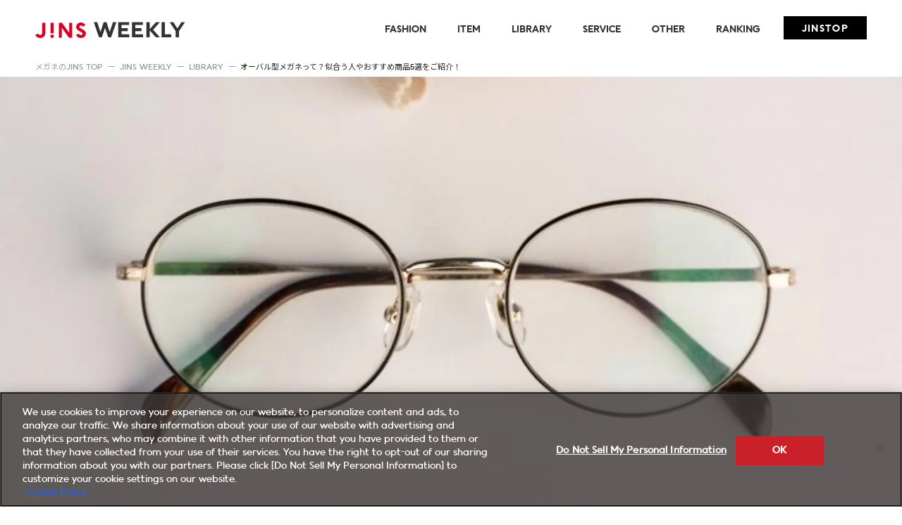

--- FILE ---
content_type: text/html; charset=UTF-8
request_url: https://weekly.jins.com/library/library182-5selections-oval-glasses.html
body_size: 10669
content:
<!DOCTYPE html>
<html lang="ja">
<head>
<meta charset="utf-8">
<meta name="robots" content="index,follow">
<meta name="viewport" content="width=device-width">
<meta name="format-detection" content="telephone=no">
<meta http-equiv="X-UA-Compatible" content="IE=edge">
<link rel="shortcut icon" href="https://weekly.jins.com/img/favicon.ico" >
<link rel="stylesheet" type="text/css" href="https://weekly.jins.com/css/common.css?20220608" media="all">
<link rel="stylesheet" type="text/css" href="https://weekly.jins.com/css/style.css?20231218" media="all">
<script type="text/javascript" src="https://weekly.jins.com/assets/6c123f41497f37c68535f39dd673b9d9c0012602f53"  ></script><script type="text/javascript" src="https://weekly.jins.com/js/ga.js"></script>



<title>オーバル型メガネって？似合う人やおすすめ商品5選をご紹介！｜LIBRARY｜JINS WEEKLY</title>
<script type="application/ld+json">
{
  "@context": "https://schema.org",
  "@type": "NewsArticle",
  "headline": "オーバル型メガネって？似合う人やおすすめ商品5選をご紹介！",
  "image": [
  
    "https://weekly.jins.com/images/img_ogp_library182_5selections_oval_glasses.jpg"
  
   ],
  "author": [{
      "@type": "Organization",
      "name": "株式会社 ジンズ",
      "url": "https://www.jins.com/jp/"
    }]
}
</script>
<meta name="description" content="ベーシックな定番人気のオーバル型メガネは、オンもオフも着こなしやすい優秀フレームです。ここではオーバル型メガネの特徴や似合う顔のタイプの他、おすすめ5選をご紹介します。" />
<meta name="keywords" content="オーバル型" />
<meta property="og:title" content="オーバル型メガネって？似合う人やおすすめ商品5選をご紹介！｜LIBRARY｜JINS WEEKLY" />
<meta property="og:type" content="website" />
<meta property="og:description" content="ベーシックな定番人気のオーバル型メガネは、オンもオフも着こなしやすい優秀フレームです。ここではオーバル型メガネの特徴や似合う顔のタイプの他、おすすめ5選をご紹介します。" />

<meta property="og:image" content="https://weekly.jins.com/images/img_ogp_library182_5selections_oval_glasses.jpg" />

<meta property="og:site_name" content="JINS WEEKLY" />
<meta property="og:url" content="https://weekly.jins.com/library/library182-5selections-oval-glasses.html" />
<meta property="fb:app_id" content="718607638294697" />
<meta property="og:locale" content="ja_JP" />
<link rel="canonical" href="https://weekly.jins.com/library/library182-5selections-oval-glasses.html">

<meta name="twitter:card" content="summary_large_image" />
<meta name="twitter:site" content="@JINS_PR" />
<meta name="robots" content="max-image-preview:large" />

<script type="text/javascript" src="https://ajax.googleapis.com/ajax/libs/jquery/1.12.4/jquery.min.js"></script>
<link rel="stylesheet" type="text/css" href="https://weekly.jins.com/css/entry.css" media="all">

<script>(window.BOOMR_mq=window.BOOMR_mq||[]).push(["addVar",{"rua.upush":"false","rua.cpush":"true","rua.upre":"false","rua.cpre":"true","rua.uprl":"false","rua.cprl":"false","rua.cprf":"false","rua.trans":"SJ-d7276784-b867-4a11-9833-85bd01383031","rua.cook":"false","rua.ims":"false","rua.ufprl":"false","rua.cfprl":"true","rua.isuxp":"false","rua.texp":"norulematch","rua.ceh":"false","rua.ueh":"false","rua.ieh.st":"0"}]);</script>
                              <script>!function(a){var e="https://s.go-mpulse.net/boomerang/",t="addEventListener";if("False"=="True")a.BOOMR_config=a.BOOMR_config||{},a.BOOMR_config.PageParams=a.BOOMR_config.PageParams||{},a.BOOMR_config.PageParams.pci=!0,e="https://s2.go-mpulse.net/boomerang/";if(window.BOOMR_API_key="2QM2B-YPHV7-T7YJF-CNU3B-53VSK",function(){function n(e){a.BOOMR_onload=e&&e.timeStamp||(new Date).getTime()}if(!a.BOOMR||!a.BOOMR.version&&!a.BOOMR.snippetExecuted){a.BOOMR=a.BOOMR||{},a.BOOMR.snippetExecuted=!0;var i,_,o,r=document.createElement("iframe");if(a[t])a[t]("load",n,!1);else if(a.attachEvent)a.attachEvent("onload",n);r.src="javascript:void(0)",r.title="",r.role="presentation",(r.frameElement||r).style.cssText="width:0;height:0;border:0;display:none;",o=document.getElementsByTagName("script")[0],o.parentNode.insertBefore(r,o);try{_=r.contentWindow.document}catch(O){i=document.domain,r.src="javascript:var d=document.open();d.domain='"+i+"';void(0);",_=r.contentWindow.document}_.open()._l=function(){var a=this.createElement("script");if(i)this.domain=i;a.id="boomr-if-as",a.src=e+"2QM2B-YPHV7-T7YJF-CNU3B-53VSK",BOOMR_lstart=(new Date).getTime(),this.body.appendChild(a)},_.write("<bo"+'dy onload="document._l();">'),_.close()}}(),"".length>0)if(a&&"performance"in a&&a.performance&&"function"==typeof a.performance.setResourceTimingBufferSize)a.performance.setResourceTimingBufferSize();!function(){if(BOOMR=a.BOOMR||{},BOOMR.plugins=BOOMR.plugins||{},!BOOMR.plugins.AK){var e="true"=="true"?1:0,t="",n="cj22orqx2kc3i2lsu7va-f-2624fe829-clientnsv4-s.akamaihd.net",i="false"=="true"?2:1,_={"ak.v":"39","ak.cp":"865390","ak.ai":parseInt("552877",10),"ak.ol":"0","ak.cr":9,"ak.ipv":4,"ak.proto":"h2","ak.rid":"4a09db5a","ak.r":47358,"ak.a2":e,"ak.m":"a","ak.n":"essl","ak.bpcip":"18.117.167.0","ak.cport":49732,"ak.gh":"23.208.24.238","ak.quicv":"","ak.tlsv":"tls1.3","ak.0rtt":"","ak.0rtt.ed":"","ak.csrc":"-","ak.acc":"","ak.t":"1769121770","ak.ak":"hOBiQwZUYzCg5VSAfCLimQ==v3VE5HUK0aButmJcFozbQMN0SsDywHpRLnqz39KoTnuHyw1XkrGGHSX5BiI6QJzjnQMO5Vhno0SvG8yBmJLIJSzs9OVaNDS6TIKC4Z8Ju1E7RB7LZTC7MGBfezsp0OcAR+vOMKDs7Zaz/ZxCVCjh7dzVOMYXS9+OydSbiCYy71kXYvNa0+9C735F0JU0g1MIYsVqRBM7PdJhdpWhU9odT9iZb+U0Z7n4Sqqs1QtvXbWf+CS8nWdCagx3MwPgZfYygtIvtN+UIFNF8FZL+TYPXCs3oZJ8lHT+hvi8f0RpFwi7MvS/ZsTSTyg0iZu0KQwl/y1oMikSU8ybizLozC4XLLuNb5kSr1n5QDR9WOCn/uqjgPjLXEKe49+gRFj5beQL86SzL7k60k4n529uVoFJ+2DaJpRmO6exQ2xD9vMypmk=","ak.pv":"9","ak.dpoabenc":"","ak.tf":i};if(""!==t)_["ak.ruds"]=t;var o={i:!1,av:function(e){var t="http.initiator";if(e&&(!e[t]||"spa_hard"===e[t]))_["ak.feo"]=void 0!==a.aFeoApplied?1:0,BOOMR.addVar(_)},rv:function(){var a=["ak.bpcip","ak.cport","ak.cr","ak.csrc","ak.gh","ak.ipv","ak.m","ak.n","ak.ol","ak.proto","ak.quicv","ak.tlsv","ak.0rtt","ak.0rtt.ed","ak.r","ak.acc","ak.t","ak.tf"];BOOMR.removeVar(a)}};BOOMR.plugins.AK={akVars:_,akDNSPreFetchDomain:n,init:function(){if(!o.i){var a=BOOMR.subscribe;a("before_beacon",o.av,null,null),a("onbeacon",o.rv,null,null),o.i=!0}return this},is_complete:function(){return!0}}}}()}(window);</script></head>
<body class="preload article">

<header>
	<div class="wrap cf">
		
		<h1 class="logo">
			<a href="/"><img src="https://weekly.jins.com/img/logo_pc.png" alt="JINS WEEKLY" class="switch"></a>
		</h1>
    	
    	
		<nav id="headNav">
			<ul class="gnav">
 				<li><a href="/fashion/">FASHION<span class="sp">ファッション</span></a></li>
 				<li><a href="/item/">ITEM<span class="sp">アイテム</span></a></li>
 				<li><a href="/library/">LIBRARY<span class="sp">メガネに関する知識</span></a></li>
 				<li><a href="/service/">SERVICE<span class="sp">サービス</span></a></li>
 				<li><a href="/other/">OTHER<span class="sp">その他コンテンツ</span></a></li>
 				<li><a href="/ranking.html">RANKING<span class="sp">ランキング</span></a></li>
				<li class="gnav_top"><a href="https://www.jins.com/" target="_blank"><img src="https://weekly.jins.com/img/gnav06_sp.png" class="sp">JINSTOP</a></li>
			</ul>
		</nav>
		
	</div>
	
	<div id="fixed_menu">
		<div class="toggle">
			<span></span>
			<span></span>
			<span></span>
		</div>
	</div>
	<!--/#fixed_menu-->
	
</header>
<!--ヘッダ[END]-->

<article>
	<ol class="topic_path wrap" itemscope itemtype="https://schema.org/BreadcrumbList">
		<li itemprop="itemListElement" itemscope itemtype="https://schema.org/ListItem">
			<a itemprop="item" href="https://www.jins.com/" target="_blank"><span  itemprop="name">メガネのJINS TOP</span></a>
			<meta itemprop="position" content="1" />
		</li>
		
		<li itemprop="itemListElement" itemscope itemtype="https://schema.org/ListItem">
			<a itemprop="item" href="/"><span  itemprop="name">JINS WEEKLY</span></a>
			<meta itemprop="position" content="2" />
		</li>
		<li itemprop="itemListElement" itemscope itemtype="https://schema.org/ListItem">
			<a itemprop="item" href="/library/"><span  itemprop="name">LIBRARY</span></a>
			<meta itemprop="position" content="3" />
		</li>
		
		<li itemprop="itemListElement" itemscope itemtype="https://schema.org/ListItem">
			<span  itemprop="name">オーバル型メガネって？似合う人やおすすめ商品5選をご紹介！</span>
			<meta itemprop="position" content="4" />
		</li>
	</ol>


	<!--メインビジュアル[PC]-->
	<section class="article_mainph pc">
		<img src="https://weekly.jins.com/images/main_pc_library182_5selections_oval_glasses.jpg" alt="">
	</section>
	<!--メインビジュアル[PC]END-->



	<!--メイン[SP]-->
	<section class="article_mainph sp">
		<img src="https://weekly.jins.com/images/main_sp_library182_5selections_oval_glasses.jpg" alt="">
	</section>
	<!--メイン[SP]END-->


	<section class="article_wrap">
		<section class="wrap">
			<!--投稿内容-->
			<section class="article_content">
				<div class="inner">
					<div class="article_ttl">
						<span class="nlist_cat nlist_cat_library">LIBRARY</span>
						<h1 class="nlist_ttl">オーバル型メガネって？似合う人やおすすめ商品5選をご紹介！</h1>
						<span class="nlist_date">2023.12.10</span>
					</div>

					<!--entry-->
					<div class="entry">
						<time class="nlist_date" datetime="2024-05-30" style="font-weight:bold;font-family:jins_next_reg','Noto Sans JP','Hiragino Kaku Gothic ProN','游ゴシック',YuGothic,Meiryo,Arial,sans-serif">更新日： 2024.05.30</time><br><br><style>
  .title-border {
    display: inline-block;
    font-size: 1.6rem;
    color:#222222; font-weight: 400; line-height:1.6; margin-bottom: 1.4rem;border-left: 3px solid #222;padding-left: 10px;
  }
</style>
<p>ベーシックな定番人気のオーバル型メガネは、オンもオフも着こなしやすい優秀フレームです。ここではオーバル型メガネの特徴や似合う顔のタイプの他、おすすめ5選をご紹介します。</p> <br><br>
<section style="padding-bottom: 24px; border-bottom: 1px solid #9e9e9f;">
  <h2 class="title">オーバル型のメガネとは？</h2>
  <img src="https://weekly.jins.com/images/library182/figure01.jpg" class="mt-image-none" alt="" width="710" height="470">
  <p class="pdTop10 sp_pdTop10">オーバル型のメガネとは、その名の通り楕円型をしています。<br><br>縦よりも横の長さの方が長い、横長な楕円や卵型のシェイプは、目の周りの骨格に添いやすいこともあり、どなたにも比較的似合いやすいフレームのひとつです。<br><br>定番ともいえるデザインで、日本人のフラットな顔立ちにも似合いやすく、彫りの深さなどを気にせず馴染みやすいのが特徴です。ボストンと比べるとフレーム自体が小ぶりで、老若男女問わず人気のためメガネ初心者の方にもおすすめです。やわらかな印象を求める方にもおすすめです。<br><br>レンズの幅やフレームの素材、細かいデザインのディティールによって印象は変わるので、TPOや好みに応じて選びましょう。</p>
  <p><a href="https://weekly.jins.com/library/library92-sunglasses-shape.html">代表的なサングラスの形8種類を紹介！特徴や似合う顔型も解説＞</a></p> <br><br>
</section>

 <br><br>
<section style="padding-bottom: 24px; border-bottom: 1px solid #9e9e9f;">
  <h2 class="title">自分に似合うメガネを選ぶ際のポイント</h2>
  <img src="https://weekly.jins.com/images/library182/figure02.jpg" class="mt-image-none" alt="" width="710" height="470"><br><br>
  <h3 class="subtitle">フレームの形を意識する</h3>
  <p>自分に似合うメガネを選ぶ際には、フレームのシェイプとレンズの玉型に注目しましょう。そして、顔の形とは違う形のフレームを選ぶことがおすすめです。フェイスラインと異なる形のフレームを選ぶことで、顔の輪郭の特徴や余白に対して、補正効果やバランスの調整効果を感じやすくなります。<br>特徴を打ち消すことで、ニュートラルな卵型の印象に近づきバランスが整った印象になります。</p><br><br>
  <h3 class="subtitle">メガネの幅や黒目との位置で選ぶ</h3>
  <p>メガネが自分に似合っているかどうかを検討する際のチェックポイントとして、メガネの幅や黒目との位置を確認しましょう。顔の幅に対してメガネの横幅が合っていないと、寄り目や離れ目に見えてしまったり、黒目の位置が不自然になりやすいです。<br><br>また、黒目の位置は、レンズ中央あたりにくるとバランスが良く似合っていると感じさせます。中央より2ミリ程度上が一般的ですが、黒目の位置があまりにも上すぎるとメガネがずり下がったような頼りないルーズな印象になります。反対に下すぎると、不自然な違和感が出ます。</p>
  <p><a href="https://weekly.jins.com/library/library141-how-to-choose-glasses.html">自分に合うメガネの選び方や顔タイプ別におすすめのメガネをご紹介！＞</a></p>
</section>

 <br><br>
<section style="padding-bottom: 24px; border-bottom: 1px solid #9e9e9f;">
  <h2 class="title">オーバル型のメガネが似合う人</h2>
  <img src="https://weekly.jins.com/images/library182/figure03.jpg" class="mt-image-none" alt="" width="710" height="470">
  <p class="pdTop10 sp_pdTop10">輪郭や顔の特徴に合わせて選ぶと、より自分に似合うメガネが見つかります。クセが少なくニュートラルなイメージで、誰にでも似合いやすい定番のオーバル型のメガネですが、ここではオーバルフレームがが似合う人の特徴をご紹介します。</p><br><br>

  <h3 class="subtitle">四角顔や三角顔の方</h3>
  <p>オーバル型のメガネは多くの方に似合いやすい形です。なかでも、四角顔や三角顔の方は相性が良いです。フェイスラインと対極的な曲線を描くオーバルのシェイプはひと際似合います。<br><br>四角顔の方の場合には、直線的な印象になりやすいフェイスラインに丸みを足して、柔らかい印象に近づけます。<br>三角顔の方の場合には、オーバルの丸みのあるシェイプで、フェイスラインのシャープな印象を柔和に演出してくれます。</p><br><br>

  <h3 class="subtitle">つぶらな目元の方</h3>
  <p>つぶらで小さめな目元の方も、オーバルメガネとの相性が良いです。つぶらな目元の方が存在感の強いメガネを選ぶと、相対的に目元の主張が弱くなってしまい、目の印象が薄くなってしまいます。<br><br>オーバル型はミニマルでニュートラル、主張が強すぎないシンプルなデザインのものが多いため、バランス良く似合います。レンズが小さく繊細で華奢なデザインもおすすめです。</p><br><br>

  <h3 class="subtitle">落ち着いた上品な印象を好む方</h3>
  <p>クセが少なく主張しすぎないオーバルは、コンサバティブで上品な落ち着いた雰囲気と好相性です。そのため、スーツやオフィスカジュアルなどセミフォーマルなシーンにもおすすめです。<br>反対にストリート系などカジュアルなファッションに、シンプルで華奢なオーバルフレームを合わせると、チグハグな印象にもなりやすいので、全身のバランスを見て決めるのがおすすめです。</p>
</section>

 <br><br>
<section style="padding-bottom: 24px; border-bottom: 1px solid #9e9e9f;">
  <h2 class="title">JINSおすすめのおしゃれなオーバル型メガネ5選</h2>
  <p>ここではかけ心地や使用シーンにもフォーカスした、JINSおすすめのおしゃれなオーバルメガネ5選をご紹介します。</p><br><br>
  
  <h3 class="subtitle">AirframeのBasic Slim</h3>
  <img src="https://weekly.jins.com/images/library182/item01.jpg" class="mt-image-none" alt="" width="710" height="470">
  <p class="pdTop10 sp_pdTop10"><a href="https://www.jins.com/jp/item/LGF-23S-120_85.html">Airframe Basic Slim / LGF-23S-120 / ¥6,600（税込）＞</a></p>
  <p>シンプルに似合いやすいオーバルの中でも、Airframe Basic Slimはさらにミニマルなデザインで飽きが来づらい王道フレームと言えます。<br><br>加えてAirframeの軽量素材、かけ心地の良さも叶えてくれます。<br>普段使いもしやすく、オンオフ問わずに合わせやすく、メガネ初心者の方にもおすすめです。大きすぎないリムとベーシックなシェイプでカジュアルになりすぎずにビジネスコーデにも違和感なく馴染みます。<br><br>レンズの厚みが気になる強度近視の方にも、玉型が小さめなのでおすすめです。</p>
  <br><br>

  <h3 class="subtitle">板バネ機構のβチタンフレーム</h3>
  <img src="https://weekly.jins.com/images/library182/item02.jpg" class="mt-image-none" alt="" width="710" height="470">
  <p class="pdTop10 sp_pdTop10"><a href="https://www.jins.com/jp/item/LTF-22A-257_384.html">Combination Titanium / LTF-22A-257 / ¥13,900（税込）＞</a></p>
  <p>繊細で品の良い印象のエレガントなリムチタンフレームです。βチタンの軽量なかけ心地と、テンプルの一部にしなる板バネ機構を採用した構造で、快適なかけ心地を叶えてくれます。そのため、長時間かけてもストレスを感じにくいと評判です。<br><br>ラベンダー、ワイン、ブラウンとさりげなく血色感を感じさせるカラー展開のため、性別や年齢を問わずにお勧めできる一本です。<br><br>機能性とデザインを両立した使い勝手の良さは、長年メガネを愛用してきた方にもご満足いただけるのではないでしょうか。</p><br><br>

  <h3 class="subtitle">使いやすいサイズのリムメタル</h3>
  <img src="https://weekly.jins.com/images/library182/item03.jpg" class="mt-image-none" alt="" width="710" height="470">
  <p class="pdTop10 sp_pdTop10"><a href="https://www.jins.com/jp/item/MMF-22A-260_58.html">Rim Metal / MMF-22A-260 / ¥6,600（税込）＞</a></p>
  <p>男性にも好評なシンプルなリムメタルのオーバルフレームです。素顔の印象に対して邪魔しないシンプルなシルエットは、すっきりとかけこなしやすいのが魅力です。<br><br>フレームはやや細めで、知的な印象に見せてくれオフィスコーデやセミフォーマルな着こなしにもおすすめです。<br><br>ネイビーとブラウンの2色展開で、ベーシックなカラーなのでオンオフ問わずに合わせやすいです。</p>
  <br><br>

  <h3 class="subtitle">上部で快適な使用感のAirframe</h3>
  <img src="https://weekly.jins.com/images/library182/item04.jpg" class="mt-image-none" alt="" width="710" height="470">
  <p class="pdTop10 sp_pdTop10"><a href="https://www.jins.com/jp/item/LRF-20A-087_108.html">Classic Soft Airframe / LRF-20A-087 / ¥7,900（税込）＞</a></p>
  <p>軽量なAirframe素材で、軽く快適でストレスフリーなかけ心地が魅力です。<br><br>跡が残りにくくズレ落ちにくいシリコン鼻パッドは、一体型で丈夫、かけたまま寝転がってもいたくないため、ご自宅でのリラックスタイムにもおすすめです。壊れにくくかけ心地もストレスフリーなので、ご自宅用としても一本は持っておきたいフレームです。<br><br>顔馴染みが良くかわいいピンクササや、黒縁よりも柔らかなニュアンスのブラック×ブラウンデミグラデーションは、ご自宅使いだけでなく、ちょっとそこまでのワンマイルコーデやお出かけコーデにも合わせやすくおすすめです。</p>
  <br><br>

  <h3 class="subtitle">Airframe Hingeless</h3>
  <img src="https://weekly.jins.com/images/library182/item05.jpg" class="mt-image-none" alt="" width="710" height="470">
  <p class="pdTop10 sp_pdTop10"><a href="https://www.jins.com/jp/item/UUF-23S-044_386.html">Airframe Hingeless / UUF-23S-044 / ¥9,900（税込）＞</a></p>
  <p>軽量で快適なAirframeシリーズの中でも、さらに掛け心地の良さにフォーカスしフィット感を向上させたAirframe Hingelessシリーズのオーバルフレームです。<br><br>Hingelessシリーズは頭部を包み込むような形状でフィット感が良く、柔軟で弾力性があります。それでいて見た目は通常のメガネと同じような見た目になるように作られているので、お仕事にもプライベートにもおすすめです。<br><br>鼻パッドはシリコン素材で滑りにくいので、アクティブシーンにもおすすめです。</p>
  <p><a href="https://weekly.jins.com/library/library164-driving-glasses.html">運転用メガネ/サングラスのおすすめ10選！選び方も解説【2023年版】＞</a></p>
  <br><br>
</section>

 <br><br>
<section style="padding-bottom: 24px; border-bottom: 1px solid #9e9e9f;">
  <h2 class="title">センスのあるメガネスタイルを作るコツ</h2>
  <p>オーバル型のメガネはクセが少ないため、ベーシックな定番人気のフレームです。シーンを問わず幅広いファッションやTPOにも活用できますが、定番なメガネだからこそ無難と感じる方もいるようです。<br>そんな方には、垢抜けた印象でセンスのあるメガネスタイルを心がけましょう。コツとしては、細部のデザインやブリッジやヒンジのパーツの形状など、ディティールにこだわった選び方もおすすめです。</p>
  <p><a href="https://weekly.jins.com/library/library35-glasses-and-mask.html">メガネとマスクの色を工夫すればおしゃれに見せられる！＞</a></p>
  <p><a href="https://weekly.jins.com/library/library159-outfit.html">人気のメガネコーデ集！フレームのデザインや種類もご紹介＞</a></p><br><br>
</section>

 <br><br>
<section style="padding-bottom: 24px; border-bottom: 1px solid #9e9e9f;">
  <h2 class="title">まとめ</h2> <img src="https://weekly.jins.com/images/library182/figure04.jpg" class="mt-image-none" alt="" width="710" height="470">
  <p class="pdTop10 sp_pdTop10">オーバル型のメガネは、誰でも似合いやすく定番とも呼べるフレームのひとつです。性別や年齢、またシーンを問わずに使いやすいため幅広いTPOにも対応してくれ、長く愛用できるベーシックなフレームといえます。<br><br>また最近ではファッションの多様性もあり、人気も再燃しつつあります。サイズや素材・カラーなどの選択次第では、ベーシックなビジネスシーンから、おしゃれでこなれたトレンドコーデまで、さまざまなニュアンスでかけこなすことができます。</p>
</section>
						
					</div>
					<!--entry[END]-->

					<div class="article_keywords">
						<p class="mid">KEYWORDS</p>                    





						<ul class="key_li">


<li><a href="../../tag.php?tag=雑学/専門知識">#雑学/専門知識（321）</a></li>


						</ul>
					</div>


					<div class="article_share">
                    	<div class="ph"><img src="https://weekly.jins.com/images/thumb_library182_5selections_oval_glasses.jpg"></div>
						<div class="txt">
							<p class="mid">SHARE!</p>
							<p>この記事が気に入ったらシェアしよう！</p>
							<ul>
                    			<li><a target="_blank" href="https://www.facebook.com/sharer/sharer.php?u=https://weekly.jins.com/library/library182-5selections-oval-glasses.html"><img src="https://weekly.jins.com/img/sns_fb.png"></a></li>
                    			<li><a target="_blank" id="twitter" href="#"><img src="https://weekly.jins.com/img/sns_tw.png" class="tw"></a></li>
                    			<li class="sp"><a target="_blank" href="https://social-plugins.line.me/lineit/share?url=https://weekly.jins.com/library/library182-5selections-oval-glasses.html"><img src="https://weekly.jins.com/img/sns_line.png" class="line"></a></li>
							</ul>
						</div>
					</div>

                    <div class="staffcredit">
                        <p>【Staff credit】「JINS Editorial Department」（JINS編集部）</p>
                    </div>

				</div>
			</section>
			<!--投稿内容[END]-->

			<!--ランキング等-->
			<section class="article_aside">
				<div class="aside_ranking">

<h2 class="mid1">RANKING<span>ランキング</span></h2>
	<ul>


		<li>
			<a href="https://weekly.jins.com/item/item102-color-lens.html">
				<div class="nlist_ph">
                	<img src="https://weekly.jins.com/images/thumb_item102_color_lens.jpg">
					<span class="nlist_rank rank1">1</span>
				</div>
				<div class="nlist_txt">
					<span class="nlist_cat nlist_cat_item">ITEM</span>
					<span class="nlist_ttl">「どんな見え方？」「向いているシーンは？」カラーレンズ・色別徹底ガイド</span>
				</div>
			</a>
		</li>




		<li>
			<a href="https://weekly.jins.com/library/library13-frequency.html">
				<div class="nlist_ph">
                	<img src="https://weekly.jins.com/images/thumb_library13.jpg">
					<span class="nlist_rank rank2">2</span>
				</div>
				<div class="nlist_txt">
					<span class="nlist_cat nlist_cat_library">LIBRARY</span>
					<span class="nlist_ttl">メガネの「度数」とは？視力との違いや測り方・用語も解説</span>
				</div> 
			</a>
		</li>




		<li>
			<a href="https://weekly.jins.com/library/library88-face-length.html">
				<div class="nlist_ph">
                	<img src="https://weekly.jins.com/images/thumb_library88_face_length03.jpg">
					<span class="nlist_rank rank3">3</span>
				</div>
				<div class="nlist_txt">
					<span class="nlist_cat nlist_cat_library">LIBRARY</span>
					<span class="nlist_ttl">面長さんに似合うメガネはウェリントン？似合わないタイプや選び方まで徹底解説！</span>
				</div> 
			</a>
		</li>




		<li>
			<a href="https://weekly.jins.com/library/library107-prescription-for-glasses.html">
				<div class="nlist_ph">
                	<img src="https://weekly.jins.com/images/thumb_library107_prescription_for_glasses.jpg">
					<span class="nlist_rank rank4">4</span>
				</div>
				<div class="nlist_txt">
					<span class="nlist_cat nlist_cat_library">LIBRARY</span>
					<span class="nlist_ttl">メガネを作るのに処方箋は必要？眼科でのもらい方や処方箋の見方を解説</span>
				</div> 
			</a>
		</li>




		<li>
			<a href="https://weekly.jins.com/library/library180-process-making-glasses.html">
				<div class="nlist_ph">
                	<img src="https://weekly.jins.com/images/thumb_library180_process_making_glasses.jpg">
					<span class="nlist_rank rank5">5</span>
				</div>
				<div class="nlist_txt">
					<span class="nlist_cat nlist_cat_library">LIBRARY</span>
					<span class="nlist_ttl">メガネを作るのにはどのくらい時間がかかる？流れや即日で受け取るためのコツを紹介</span>
				</div> 
			</a>
		</li>


	</ul>
	<a href="/ranking.html" class="btnmore">MORE</a>


				</div>



				<div class="aside_topics">
					<h2 class="mid1">TOPICS<span>最新記事</span></h2>
					<ul>

						<li>
							<a href="https://weekly.jins.com/library/library203-bousai.html">
								<div class="nlist_ph">
									<img src="https://weekly.jins.com/images/thumb_library203_bousai.jpg">
								</div>
								<div class="nlist_txt">
									<span class="nlist_cat nlist_cat_library">LIBRARY</span>
									<span class="nlist_ttl">防災の専門家と考えた「防災とメガネ」のこと</span>
								</div>
							</a>
						</li>



						<li>
							<a href="https://weekly.jins.com/library/library202-mirutike-report02.html">
								<div class="nlist_ph">
									<img src="https://weekly.jins.com/images/thumb_library202_mirutike_report02.jpg">
								</div>
								<div class="nlist_txt">
									<span class="nlist_cat nlist_cat_library">LIBRARY</span>
									<span class="nlist_ttl">あなたの「みる」に、さらなる感動を、歓びを。JINSが毎日ご招待!「ミルチケ」レポートvol.2</span>
								</div>
							</a>
						</li>



						<li>
							<a href="https://weekly.jins.com/service/service16-online-shop-guide.html">
								<div class="nlist_ph">
									<img src="https://weekly.jins.com/images/thumb_service16_online_shop_guide.jpg">
								</div>
								<div class="nlist_txt">
									<span class="nlist_cat nlist_cat_service">SERVICE</span>
									<span class="nlist_ttl">ココを読めば解決！<br class="sp_none pc">オンラインショップでの購入・詳細ガイド</span>
								</div>
							</a>
						</li>



						<li>
							<a href="https://weekly.jins.com/item/item111-rimless.html">
								<div class="nlist_ph">
									<img src="https://weekly.jins.com/images/thumb_item111_rimless02.jpg">
								</div>
								<div class="nlist_txt">
									<span class="nlist_cat nlist_cat_item">ITEM</span>
									<span class="nlist_ttl">いま大注目！<br class="sp_none pc">「リムレス」メガネを徹底解説！</span>
								</div>
							</a>
						</li>

					</ul>
					<a href="/topics.html" class="btnmore">MORE</a>
				</div>




			</section>
			<!--ランキング等[END]-->
		</section>
	</section>




















	<div class="reccomend">

		<div class="wrap">
			<h2 class="mid1">RECOMMEND<span>おすすめの記事</span></h2>
			<ul>




				<li>
					<a href="https://weekly.jins.com/library/library173-boston-or-wellington.html">
						<div class="nlist_ph">
							<img src="https://weekly.jins.com/images/thumb_library173_boston_or_wellington02.jpg">
						</div>
						<div class="nlist_txt">
							<span class="nlist_cat nlist_cat_library">LIBRARY</span>
							<span class="nlist_ttl">あなたはどっち派？<br class="sp_none pc">「ボストン」or「ウエリントン」</span>
						</div>
					</a>
				</li>






				<li>
					<a href="https://weekly.jins.com/library/library168-look-good-in-glasses.html">
						<div class="nlist_ph">
							<img src="https://weekly.jins.com/images/thumb_library168_look_good_in_glasses.jpg">
						</div>
						<div class="nlist_txt">
							<span class="nlist_cat nlist_cat_library">LIBRARY</span>
							<span class="nlist_ttl">メガネが似合う人の特徴や違いって？選び方やおしゃれに見せる工夫を紹介</span>
						</div>
					</a>
				</li>






				<li>
					<a href="https://weekly.jins.com/item/item67-good-impression.html">
						<div class="nlist_ph">
							<img src="https://weekly.jins.com/images/thumb_item67_good_impression.jpg">
						</div>
						<div class="nlist_txt">
							<span class="nlist_cat nlist_cat_item">ITEM</span>
							<span class="nlist_ttl">「きちんとした場」で自信が持てるメガネ</span>
						</div>
					</a>
				</li>






				<li>
					<a href="https://weekly.jins.com/item/item62-small-eyes-countermeasures.html">
						<div class="nlist_ph">
							<img src="https://weekly.jins.com/images/thumb_item62_small_eyes_countermeasures.jpg">
						</div>
						<div class="nlist_txt">
							<span class="nlist_cat nlist_cat_item">ITEM</span>
							<span class="nlist_ttl">乱視用メガネをかけると目が小さくなる？原因や対処法を解説</span>
						</div>
					</a>
				</li>



			</ul>
		</div>

	</div>

	<!--sp/tabのみ-->
	<div class="aside_ranking sptab wrap">

<h2 class="mid1">RANKING<span>ランキング</span></h2>
	<ul>


		<li>
			<a href="https://weekly.jins.com/item/item102-color-lens.html">
				<div class="nlist_ph">
                	<img src="https://weekly.jins.com/images/thumb_item102_color_lens.jpg">
					<span class="nlist_rank rank1">1</span>
				</div>
				<div class="nlist_txt">
					<span class="nlist_cat nlist_cat_item">ITEM</span>
					<span class="nlist_ttl">「どんな見え方？」「向いているシーンは？」カラーレンズ・色別徹底ガイド</span>
				</div>
			</a>
		</li>




		<li>
			<a href="https://weekly.jins.com/library/library13-frequency.html">
				<div class="nlist_ph">
                	<img src="https://weekly.jins.com/images/thumb_library13.jpg">
					<span class="nlist_rank rank2">2</span>
				</div>
				<div class="nlist_txt">
					<span class="nlist_cat nlist_cat_library">LIBRARY</span>
					<span class="nlist_ttl">メガネの「度数」とは？視力との違いや測り方・用語も解説</span>
				</div> 
			</a>
		</li>




		<li>
			<a href="https://weekly.jins.com/library/library88-face-length.html">
				<div class="nlist_ph">
                	<img src="https://weekly.jins.com/images/thumb_library88_face_length03.jpg">
					<span class="nlist_rank rank3">3</span>
				</div>
				<div class="nlist_txt">
					<span class="nlist_cat nlist_cat_library">LIBRARY</span>
					<span class="nlist_ttl">面長さんに似合うメガネはウェリントン？似合わないタイプや選び方まで徹底解説！</span>
				</div> 
			</a>
		</li>




		<li>
			<a href="https://weekly.jins.com/library/library107-prescription-for-glasses.html">
				<div class="nlist_ph">
                	<img src="https://weekly.jins.com/images/thumb_library107_prescription_for_glasses.jpg">
					<span class="nlist_rank rank4">4</span>
				</div>
				<div class="nlist_txt">
					<span class="nlist_cat nlist_cat_library">LIBRARY</span>
					<span class="nlist_ttl">メガネを作るのに処方箋は必要？眼科でのもらい方や処方箋の見方を解説</span>
				</div> 
			</a>
		</li>




		<li>
			<a href="https://weekly.jins.com/library/library180-process-making-glasses.html">
				<div class="nlist_ph">
                	<img src="https://weekly.jins.com/images/thumb_library180_process_making_glasses.jpg">
					<span class="nlist_rank rank5">5</span>
				</div>
				<div class="nlist_txt">
					<span class="nlist_cat nlist_cat_library">LIBRARY</span>
					<span class="nlist_ttl">メガネを作るのにはどのくらい時間がかかる？流れや即日で受け取るためのコツを紹介</span>
				</div> 
			</a>
		</li>


	</ul>
	<a href="/ranking.html" class="btnmore">MORE</a>


	</div>



	<div class="aside_topics sptab wrap">
		<h2 class="mid1">TOPICS<span>最新記事</span></h2>
		<ul>

			<li>
				<a href="https://weekly.jins.com/library/library203-bousai.html">
					<div class="nlist_ph">
						<img src="https://weekly.jins.com/images/thumb_library203_bousai.jpg">
					</div>
					<div class="nlist_txt">
						<span class="nlist_cat nlist_cat_library">LIBRARY</span>
						<span class="nlist_ttl">防災の専門家と考えた「防災とメガネ」のこと</span>
					</div>
				</a>
			</li>



			<li>
				<a href="https://weekly.jins.com/library/library202-mirutike-report02.html">
					<div class="nlist_ph">
						<img src="https://weekly.jins.com/images/thumb_library202_mirutike_report02.jpg">
					</div>
					<div class="nlist_txt">
						<span class="nlist_cat nlist_cat_library">LIBRARY</span>
						<span class="nlist_ttl">あなたの「みる」に、さらなる感動を、歓びを。JINSが毎日ご招待!「ミルチケ」レポートvol.2</span>
					</div>
				</a>
			</li>



			<li>
				<a href="https://weekly.jins.com/service/service16-online-shop-guide.html">
					<div class="nlist_ph">
						<img src="https://weekly.jins.com/images/thumb_service16_online_shop_guide.jpg">
					</div>
					<div class="nlist_txt">
						<span class="nlist_cat nlist_cat_service">SERVICE</span>
						<span class="nlist_ttl">ココを読めば解決！<br class="sp_none pc">オンラインショップでの購入・詳細ガイド</span>
					</div>
				</a>
			</li>



			<li>
				<a href="https://weekly.jins.com/item/item111-rimless.html">
					<div class="nlist_ph">
						<img src="https://weekly.jins.com/images/thumb_item111_rimless02.jpg">
					</div>
					<div class="nlist_txt">
						<span class="nlist_cat nlist_cat_item">ITEM</span>
						<span class="nlist_ttl">いま大注目！<br class="sp_none pc">「リムレス」メガネを徹底解説！</span>
					</div>
				</a>
			</li>

		</ul>
		<a href="/topics.html" class="btnmore">MORE</a>
	</div>



	<!--sp/tabのみ[END]-->

	<div class="links_category wrap">
<h2 class="mid1">CATEGORY<span>カテゴリー</span></h2>
		<ul>
			<li class="label">
				<h2 class="mid1">CATEGORY<span>カテゴリー</span></h2>
			</li>
			<li>
				<a href="/fashion/">
					<img src="https://weekly.jins.com/img/cat01_pc.jpg" alt="FASHION" class="switch">
				</a>
			</li>
			<li>
				<a href="/item/">
					<img src="https://weekly.jins.com/img/cat02_pc.jpg" alt="ITEM" class="switch">
				</a>
			</li>
			<li>
				<a href="/library/">
					<img src="https://weekly.jins.com/img/cat03_pc.jpg" alt=" LIBRARY" class="switch">
				</a>
			</li>
			<li>
				<a href="/service/">
					<img src="https://weekly.jins.com/img/cat04_pc.jpg" alt="SERVICE" class="switch">
				</a>
			</li>
			<li>
				<a href="/other/">
					<img src="https://weekly.jins.com/img/cat05_pc.jpg" alt="OTHER" class="switch">
				</a>
			</li>
		</ul>
	</div>


</article>

<!--フッタ[START]-->
<footer>
	<div class="foot2">
		
		<a href="/"><img src="https://weekly.jins.com/img/f_logo.png" class="logo" alt="JINS WEEKLY"></a>
		
		<ul>
			<li><a href="https://www.facebook.com/jins.jp" target="_blank"><img src="https://weekly.jins.com/img/sns_fb.png"></a></li>
			<li><a href="https://twitter.com/JINS_PR" target="_blank"><img src="https://weekly.jins.com/img/sns_tw.png"></a></li>
			<li><a href="https://www.instagram.com/jins_japan/" target="_blank"><img src="https://weekly.jins.com/img/sns_ins.png"></a></li>
		</ul>
		<p class="footer_link"><a href="/userdata-external-transmission/">利用者情報の外部送信について</a></p>
		
		<p class="copy">©JINS Inc. All Rights Reserved.</p>
	</div>
</footer>
<!--フッタ[END]-->
<script type="text/javascript" src="https://weekly.jins.com/js/slick.js"></script>
<script type="text/javascript" src="https://weekly.jins.com/js/main.js?20230418"></script>
<script>
$(function(){
	var uri = "https://twitter.com/share?url=https://weekly.jins.com/library/library182-5selections-oval-glasses.html&text=ベーシックな定番人気のオーバル型メガネは、オンもオフも着こなしやすい優秀フレームです。ここではオーバル型メガネの特徴や似合う顔のタイプの他、おすすめ5選をご紹介します。";
	var res1= encodeURI(uri);
	var target = document.getElementById("twitter");
	target.href = res1;
});
</script>
<script type="text/javascript"  src="/WwvAvj/CG/gB/QhJ8/ME5FKIonrsU-E/YOQu6VJY9LEiNbVu/FHd7eUwB/VU0YCUR/ybRIB"></script></body>
</html>

--- FILE ---
content_type: text/css
request_url: https://weekly.jins.com/css/style.css?20231218
body_size: 7409
content:
@charset "UTF-8";


html {
}
    body {
        padding-top: 83px;
    }

@media screen and (max-width: 767px) {
    html {
    }
    body {
        padding-top: 50px;
    }
    img{width: 100%;}
}
.wrap {
    width: 100%;
    padding: 0 3%;
    margin: 0 auto;
    }
@media screen and (min-width: 1024px) {
    .wrap {
        max-width: 1320px;
        padding: 0 50px;
    }    
}
@media screen and (max-width: 767px) {
    .wrap {
        padding: 0 4%;
    }
}
/* ----------------------------------------------------------------------------------------------------
*  header
* --------------------------------------------------------------------------------------------------*/

header {
    width: 100%;
    height: 83px;
    background: #fff;
    position: fixed;
    top: 0;
    z-index: 900;	
}



header .logo{
    float: left;
    padding-top:30px;
}
header .logo img {
    vertical-align: middle;
}

@media screen and (min-width: 768px) {
    header .logo img{
         width: 190px;
   }
}

@media screen and (min-width: 900px) {
    header .logo img {
        width: 213px;
    }

}
@media screen and (max-width: 767px) {
    header {
        height: 50px;
    }
    header .wrap {
        padding: 0 4% 0;
    }
    header .logo{
        padding-top: 14px;
    }
    header .logo img {
        width: 160px;
    }

}



/*--headnav--*/
#headNav {
    float: right;
}
#headNav ul{
    display: inline-block;
}


#headNav ul li{
    display: inline-block;
    font-size: 1.3rem;
    line-height: 1;
    vertical-align: middle;
}



#headNav ul.gnav li{

}
@media screen and (min-width: 768px) {
    #headNav{
        display: block;
    }
    #headNav ul{
        display: inline-block;
        vertical-align: top;
    }
    #headNav ul.gnav {
        text-align: center;
        margin-top: 23px;
    }
    #headNav ul.gnav li{
        line-height: 1;
        position: relative;
        vertical-align: middle;
        font-family: "jins_next_med","Noto Sans JP","Hiragino Kaku Gothic ProN","游ゴシック",YuGothic,Meiryo,Arial,sans-serif;
    }
    #headNav ul.gnav li+li{
        margin-left: 15px;
    }   
    #headNav ul.gnav li.gnav_top{
        background: #000;
    }
    #headNav ul.gnav li a{
        padding-top: 5px;
        display: block;
    }
    #headNav ul.gnav li.current a{
        color: #999;
    }
    #headNav ul.gnav li.gnav_top a{
        color: #fff;
        padding: 12px 10px 8px;
        display: block;
        letter-spacing: 0.1em;
    }

}
@media screen and (min-width: 889px) {
    #headNav ul.gnav li+li{
        margin-left: 25px;
    }
     #headNav ul.gnav li.gnav_top a{
        padding: 12px 22px 8px;
     }
}
@media screen and (min-width: 1024px) {
    #headNav ul.gnav li+li{
        margin-left: 44px;
    }
    #headNav ul.gnav li.gnav_top{
        margin-left: 34px;
    }
    #headNav ul.gnav li.gnav_top a{
        padding: 12px 26px 8px;
    }
}


@media screen and (max-width: 767px) {
    #headNav{
        display: none;
        position: absolute;
        z-index: 100;
        background: #f8f8f8;
        top: 0;
        left: 0;
        width: 100%;
        height: calc(100vh - 50px);
        margin-top: 50px;
        overflow-y: scroll;
        padding-bottom: 60px;
    }
    #headNav ul{
        padding: 0 4%;
        display: block;
    }
    #headNav ul.gnav{
    }
    #headNav ul.gnav li{
        display: block;
        border-bottom: 1px solid #e0e0e0;
    }
    #headNav ul.gnav li{
        font-size: 1.6rem;
    }
    #headNav ul.gnav li a{
        display: block;
        padding: 24px 0 24px 18px;
        position: relative;
        font-weight: bold;
    }
    #headNav ul.gnav li a span{
        font-size: 1.2rem;
        display: inline-block;
        padding-left: 7px;
        font-weight: normal;
    }
    #headNav ul.gnav li a:before{
        content: '';
        display: block;
        position: absolute;
        top: 50%;
        left:0px;
        width: 6px;
        height: 6px;
        border-top: 1px solid #333;
        border-right: 1px solid #333;
        -webkit-transform:  translateY(-50%) rotate(45deg);
        transform: translateY(-50%) rotate(45deg);    
    }
    #headNav ul.gnav li.gnav_top{
        border-bottom:none;
    }
    #headNav ul.gnav li.gnav_top a{
        padding-top: 22px;
        padding-left: 6px;
        text-decoration: underline;
        color: #999;
        font-size: 1.4rem;
    }
    #headNav ul.gnav li.gnav_top a img{
        width: 13px;
        vertical-align: middle;
        margin-right: 7px; 
    }
    #headNav ul.gnav li.gnav_top a:before{
        display: none;
    }
}


/*----fixed_menu------------------------------*/

#fixed_menu {
    position: absolute;
    top: 0;
    right: 4%;
    z-index: 900;
}




/*----menu---*/

@media screen and (min-width: 768px) {
    #fixed_menu{
        display: none;
    }

}

@media screen and (max-width: 767px) {
    #fixed_menu .toggle {
        height: 50px;
        width: 40px;
        position: relative;
        z-index: 1;
    }
    #fixed_menu.on .toggle {
        border-left: none;
    }

    #fixed_menu .toggle span {
        width: 24px;
        height: 1px;
        display: block;
        background: #000;
        position: absolute;
        right: 5px;
        margin: auto;
        transition: all 0.3s ease-out;        
    }
    #fixed_menu .toggle span:first-child {
        top: 18px;
    }
    #fixed_menu .toggle span:nth-child(2) {
        top: 24px;
    }
    #fixed_menu .toggle span:nth-child(3) {
        top: 30px;
    }
    #fixed_menu.on .toggle span {
        width: 20px;
    }
    #fixed_menu.on .toggle span:first-child {
        top: 20px;
    }
    #fixed_menu.on .toggle span:nth-child(2) {
        opacity: 0;
    }
    #fixed_menu.on .toggle span:nth-child(3) {
        top: 35px;
    }

    #fixed_menu.on .toggle span:first-child {
        -webkit-transform: translateY(4px) rotate(-45deg);
        transform: translateY(4px) rotate(-45deg);
    }
    #fixed_menu.on .toggle span:nth-child(3) {
        -webkit-transform: translateY(-11px) rotate(45deg);
        transform: translateY(-11px) rotate(45deg);
    }


}
/* ----------------------------------------------------------------------------------------------------
*  footer
* --------------------------------------------------------------------------------------------------*/
footer{
    margin-top: 100px;
    line-height: 1;
}

.foot1{
    background: #f8f8f8;
    text-align: center;
    padding: 60px 0;
}

.foot2{
    background: #333;
    text-align: center;
    padding: 80px 0 30px;
}
.foot2 .logo{
    width: 258px;
}
.foot2 .support{
    color: #fff;
    text-align: center;
    font-size: 1rem;
    letter-spacing: 1px;
    padding: 20px 0 0;
}
.foot2 ul{
    text-align: center;
    padding: 20px 0 30px;
}
.foot2 li{
    display: inline-block;
    vertical-align: middle;
}
.foot2 li+li{margin-left: 15px;}
.foot2 li img{
    height: 21px;
    width: auto;
}
.foot2 li:nth-child(2) img{
    height: 19px;
    margin-top: 1px;
}
.foot2 .footer_link {
    text-align: center;
    margin: 0 0 15px;
}
.foot2 .footer_link a {
    display: inline-block;
    color: #fff;
    font-size: 1rem;
	padding: 0 12px;
    position: relative;
}
.foot2 .footer_link a:before,
.foot2 .footer_link a:after {
    content: '';
    display: block;
    width: 1px;
    height: 12px;
    background: #fff;
    position: absolute;
}
.foot2 .footer_link a:before {
    position: absolute;
    top: -3px;
    left: 0;
}
.foot2 .footer_link a:after {
    position: absolute;
    top: -3px;
    right: 0;
}
.foot2 .copy {
    color: #333;
    font-size: 1.6rem;
}
.foot2 .copy{
    color: #fff;
    text-align: center;
    font-size: 1rem;
    letter-spacing: 1px;
}

@media screen and (min-width: 768px) and (max-width: 1023px){
    .foot1{
        padding: 80px 0 74px;
    }
    .foot1 img{
        width: 279px;
    }
    .foot2{
        padding: 60px 0 20px;
    }
    .foot2 .logo{
        width: 189px;
    }
    .foot2 ul{
        text-align: center;
        padding: 22px 0 50px;
    }
    .foot2 li+li{margin-left: 12px;}
    .foot2 li img{
        height: 15px;
    }
}


@media screen and (max-width: 767px) {
    footer{
        margin-top: 70px;
    }
    .foot1{
        padding: 40px 0 43px;
    }
    .foot1 img{
        width: 250px;
    }
    .foot2{
        padding: 35px 0 22px;
    }
    .foot2 .logo{
        width: 152px;
    }
    .foot2 ul{
        text-align: center;
        padding: 22px 0 28px;
    }
    .foot2 li+li{margin-left: 11px;}
    .foot2 li img{
        height: 15px;
    }
    .foot2 li:nth-child(2) img{
		height: 13px;
		margin-top: 1px;
    }
}
/* ------------------------------
    box
------------------------------ */

@media screen and (min-width: 768px) {

}

@media screen and (max-width: 767px) {
   
    /*--余白をはみ出させて幅100%にするもの--*/
    .sp100vw {
        width: 100vw;
        left: 50%;
        transform: translateX(-50%);
        position: relative;
    }
}

/* ------------------------------
   ぱんくず
------------------------------ */
.topic_path{
    margin-bottom: 85px;
    line-height: 1;
    padding-top: 6px;
    padding-bottom: 6px;
}
.article .topic_path{
    margin-bottom: 0px;   
}
.topic_path li{
    display: inline-block;
    font-size: 1.1rem;
    position: relative;
    line-height: 1;
    color: #222;
    vertical-align: middle;
}
.topic_path li a{
    color: #999;
}
.topic_path li+li{
    margin-left: 20px;
}
.topic_path li+li:before{
    content: "";
    display: block;
    width: 9px;
    height: 1px;
    background: #999;
    top: 50%;
    left: -16px;
    position: absolute;
    margin-top: -2px;
}
@media screen and (max-width: 767px) {
    .topic_path{
        margin-bottom: 38px;
        background: #f7f7f7;
        padding-top: 8px;
        padding-bottom: 4px;
    }
    .topic_path li{
        font-size: 1rem;
    }

    .topic_path li+li{
        margin-left: 6px;
    }
    .topic_path li+li:before{
        width: 4px;
        left: -7px;
    }    
}
/* ------------------------------
   見出し
------------------------------ */
/*--ページタイトル--*/
.pttl{
    width: 100%;
    text-align: center;
    padding: 0 0 68px;
    margin-bottom: 87px;
    border-bottom: 1px solid #dedede;
}
.pttl .mid{
    font-weight: bold;
    font-size: 3.8rem;
    line-height: 1;
    letter-spacing: 0.05em;
}
.pttl .mid span{
    font-weight: normal;
    font-size: 1.4rem;
    display: inline-block;
    vertical-align: middle;
    padding-left: 15px;
}


@media screen and (max-width: 767px) {
    .pttl{
        padding: 0 0 38px;
        margin-bottom: 30px;
    }
    .pttl .mid{
        font-size: 1.9rem;
    }
    .pttl .mid span{
        font-size: 1rem;
        padding-left: 7px;
    }
}



/*--mid1--*/
.mid1{
    font-size: 2.4rem;
    font-weight: bold;
    line-height: 1;
    letter-spacing: 0.05em;
    margin-bottom: 50px;
}
    .mid1 span{
        font-weight: normal;
        font-size: 1.2rem;
        display: inline-block;
        vertical-align: middle;
        padding-left: 10px;
    }
    .ie11 .mid1 span{
        display: inline;
    }
.mid2{
    font-size: 3rem;
    text-align: center;
    font-weight: bold;
    margin-bottom: 40px;
}

@media screen and (max-width: 767px) {
    .mid1{
        font-size: 1.6rem;
        margin-bottom: 35px;
    }
    .mid2{
        font-size: 1.8rem;
        margin-bottom: 40px;
    }
}
/* ----------------------------------------------------------------------------------------------------
* 　content-ページごとの設定
* --------------------------------------------------------------------------------------------------*/

/* ------------------------------
   共用　投稿一覧
------------------------------ */
/*--news--*/
.newslist{
}
.newslist{
    margin: 0 auto;
    width: 100%;
}
.newslist li{
    display: inline-block;
    vertical-align: top;
}

.newslist li span{
    display: block;
}


.nlist_ph{
    position: relative;
    margin-bottom: 16px;
}
    .nlist_ph img{
        width: 100%;
    }
    .nlist_new{
        position: absolute;
        background: #da0023;
        color: #fff;
        width:42px;
        height: 42px;
        text-align: center;
        top:-25px;
        left: 10px;
        font-size: 1rem;
        line-height: 42px;
        border-radius: 50%;
    }
    .nlist_rank{
        position: absolute;
        background: #909090;
        top: 0;
        left: 0;
        color: #fff;
        text-align: center;
        font-size: 1.8rem;
        width: 49px;
        height: 49px;
        line-height: 49px;
    }
    .rank1{
        background: #c8aa3f;
    }
    .rank2{
        background: #5693bf;
    }
    .rank3{
        background: #cd774d;
    }

.nlist_txt{
    font-size: 1.6rem;
    line-height: 1.6;

}
    .nlist_cat{
        font-size: 1.2rem;
        padding-bottom: 6px;
        display: block;
    }
        .nlist_cat1{
            color: #d6278a;
        }
        .nlist_cat2{
            color: #d63b18;
        }
        .nlist_cat3{
            color: #2ed519;
        }
        .nlist_cat4{
            color: #d6c917;
        }
        .nlist_cat5{
            color: #184ad6;
        }
        .nlist_cat_fashion{
            color: #d6278a;
        }
        .nlist_cat_item{
            color: #d63b18;
        }
        .nlist_cat_library{
            color: #2ed519;
        }
        .nlist_cat_service{
            color: #d6c917;
        }
        .nlist_cat_other{
            color: #184ad6;
        }
        .nlist_cat_eyecare{
            color: #00aec7;
        }

    .nlist_ttl{
        font-weight: bold;
	font-size: 1.4rem;
    }
    .nlist_date{
        font-size: 1rem;
        color: #999;
        padding-top: 6px;
        letter-spacing: 0.15em;
    }
@media screen and (min-width: 1024px) {
    .newslist li{
	width: calc((100% - 120px ) / 4);
	margin-right: 40px;
        padding-bottom: 56px;
    }
    .newslist li:nth-child(4n){
        margin-right: 0;
    }    
}
@media screen and (max-width: 1023px) and (min-width: 768px){
    .newslist{
    }
    .newslist li{
        width: 30.5%;
        margin-right: 4.25%;
        padding-bottom: 56px;
    }
    .newslist li:nth-child(3n){
        margin-right: 0;
    }
}
@media screen and (max-width: 767px) {
    .rankingwrap{
        padding: 0;
    }
    .newslist{
    }
    .newslist li{
        width: 48%;
        margin-right: 4%;
        padding-bottom: 18px;
    }
    .newslist li:nth-child(2n){
        margin-right: 0;
    }
    .nlist_new{
        width:36px;
        height: 36px;
        top:-13px;
        left: 5px;
        font-size: 1rem;
        line-height: 36px;
        border-radius: 50%;        
    }
    .nlist_ph{
        margin-bottom: 10px;
    }
    .nlist_ph img{
    }
    .nlist_cat{
        font-size: 1rem;
        padding-bottom: 2px;
    }    
    .nlist_ttl{
        font-size: 1.2rem;
        line-height: 1.4;
    }
    .nlist_date{
        font-size: 1rem;
        padding-top: 2px;
        letter-spacing: 0.05em;
    }
    /*--ranking--*/
    .newslist.rankinglist li{
        width: 100%;
        margin-right: 0;
        display: table;
        padding: 0 4%;
        border-bottom: 1px solid #dedede;
        padding-bottom: 15px;
    }
    .newslist.rankinglist li+li{
        margin-top: 15px;
    }    
    .newslist.rankinglist li div{
        width: 48%;
        display: table-cell;
        vertical-align: top;
    }
    .newslist.rankinglist li div+div{
        width: 52%;
        padding-left: 4%;
    }
    .nlist_rank{
        width: 25px;
        height: 25px;
        line-height: 29px;
    }
}


/*--pagenete--*/
.pagenate{
    text-align: center;
    padding-top: 100px;
}
.pagenate li{
    display: inline-block;
    vertical-align: middle;
}
.pagenate li a{
    width: 43px;
    height: 43px;
    display: block;
    font-size: 1.4rem;
    border: 1px solid #c8c8c8;
    text-align: center;
    line-height: 43px;
}
.pagenate li.current a{
    background: #333;
    border: 1px solid #333;
    color: #fff;
}
.pagenate li+li{
    margin-left: 20px;
}
.pagenate li.extend{

}

.pagenate li+li.extend, .pagenate li.extend+li{
    margin-left: 6px;
}

.pagenate li.next a, .pagenate li.prev a{
    position: relative;
}
.pagenate li.next a:before, .pagenate li.prev a:before{
    content: "";
    display: block;
    position: absolute;
    top: 50%;
    width: 8px;
    height: 8px;
    margin-top: -5px;
    border-top: 1px solid #333;
    border-right: 1px solid #333;

}
.pagenate li.next a:before{
    -webkit-transform: rotate(45deg) ;
    transform: rotate(45deg);
    margin-left: 14px;
}
.pagenate li.prev a:before{
    -webkit-transform: rotate(-135deg) ;
    transform: rotate(-135deg);
    margin-left: 18px;
}




@media screen and (min-width: 1024px) {
}
@media screen and (max-width: 900px) and (min-width: 768px){
    .pagenate li+li{
        margin-left: 14px;
    }

}
@media screen and (max-width: 767px) {
    .pagenate{
        text-align: left;
        padding-left: 4%;
        padding-right: 10px;
        padding-top: 34px;
    }
    .android .pagenate{
        width: 90%;
    }
    .pagenate li{
        margin-right: 11px;
        margin-top: 10px;
    }
    .pagenate li a{
        width: 36px;
        height: 36px;
        line-height: 36px;
    }
    .pagenate li+li{
        margin-left: 0;
    }
    .pagenate li+li.extend, .pagenate li.extend+li{
        margin-left: 0;
    }
    .pagenate li+li.extend{
        margin-left: -10px;
        margin-right: 0;
        width: 10px;
        font-size: 1rem;
    }
    .pagenate li.next a:before, .pagenate li.prev a:before{
        margin-top: -4px;
    }

    .pagenate li.next a:before{
        margin-left: 12px;
    }
    .pagenate li.prev a:before{
        margin-left: 14px;
    }     
}




/* ------------------------------
   article
------------------------------ */
/*--btnmore--*/
.btnmore{
    display: block;
    max-width: 210px;
    margin: 0 auto;
    position: relative;
    border:1px solid #333;
    border-radius: 8px;
    text-align: center;
    padding: 10px 0 8px;
}

.btnmore:after{
    content: '';
    display: block;
    position: absolute;
    top: 50%;
    left:15px;
    width: 8px;
    height: 8px;
    margin-top: -5px;
    border-top: 2px solid #333;
    border-right: 2px solid #333;
    -webkit-transform: rotate(45deg);
    transform: rotate(45deg);
}
@media screen and (max-width: 767px) {
    .btnmore{
        width: 165px;
        font-size: 1.2rem;
        line-height: 1;
        border-radius: 3px;
        padding: 12px 0 10px;
   }
   .btnmore:after{
        border-width: 1px;
        width: 5px;
        height: 5px;
        margin-top: -3px;
        left:12px;
   }
}


/*--mainph--*/
.article_mainph{
    width: 100%;
    height: 640px;
}
.article_mainph img{
    width: 100%;
    height: 100%;
    object-fit: cover;
}
@media screen and (max-width: 1023px) and (min-width: 768px){
    .article_mainph{
        height: 469px;
        margin-bottom: 40px;
    }
}
@media screen and (max-width: 767px) {
    .article_mainph{
        height: 310px;
        margin-bottom: 20px;
    }
}
/*--article wrap--*/
.article_wrap{
}
.article_content{

}
.article_content img{
    max-width: 100%;
    height: auto;
}

@media screen and (min-width: 1024px) {
    /*--PCのみ2段組--*/
    .article_wrap{
        position: relative;
        width: 100%;
        border-bottom: 1px solid #eaeaea;
    }
    .article_wrap .wrap{
        display: table;
    }
    .article_wrap:before{
        content: "";
        display: block;
        position: absolute;
        height: 100%;
        width: 50%;
        left: 50%;
        background: #f8f8f8;
        z-index: -1;
        top: 0;
    }
    .article_aside{
        display: table-cell;
        width: 338px;
        padding-left: 50px;
        padding-top: 80px;
        vertical-align: top;
        padding-bottom: 100px;
    }
    .article_content{
        display: table-cell;
        background: #fff;
        padding-top: 40px;
        width: calc(100% - 338px);
        vertical-align: top;
        padding-bottom: 100px;
    }
    .article_content .inner{
        max-width: 760px;
        padding: 0 17px 0 24px;
        margin: 0 auto;
    }
}

@media screen and (max-width: 1023px) and (min-width: 768px){
    .article_content{
        padding-bottom: 100px;
    }
}
@media screen and (max-width: 1023px) {
    .article_aside{
        display: none!important;
    }
}
@media screen and (max-width: 767px) {
    .article_content{
        padding-bottom: 50px;
    }
}





/*--article ttl--*/
.article_ttl{
    padding-bottom: 40px;
    margin-bottom: 40px;
    border-bottom: 1px solid #eaeaea;
}
.article_ttl .nlist_cat{
    display: block;
}
.article_ttl .nlist_ttl{
    font-size: 2.6rem;
    display: block;
}
.article_ttl .nlist_date{
    
}

@media screen and (max-width: 1023px) and (min-width: 768px){
    .article_ttl{
        padding-bottom: 30px;
        margin-bottom: 20px;
    }
}
@media screen and (max-width: 767px) {
    .article_ttl{
        padding-bottom: 16px;
        margin-bottom: 30px;
    }
    .article_ttl .nlist_cat{
        padding-bottom: 14px;    
    }
    .article_ttl .nlist_ttl{
        font-size: 1.6rem;
    }    
}


/*--投稿部分--*/
.entry{
    padding-bottom: 100px;
}
.entry p{
    font-size: 1.6rem;
    line-height: 2;
    padding-bottom: 1em;
}
.entry .small{
    font-size: 1.2rem;
}
.entry a{
    padding-bottom: 4px;
    display: inline;
}
@media screen and (max-width: 1023px) and (min-width: 768px){
    .entry img{
        width: 709px
    }
}
@media screen and (max-width: 767px) {
    .entry{
        padding-bottom: 50px;
    }
    .entry p{
        font-size: 1.4rem;
        line-height: 1.7;
        padding-bottom: 0.5em;
    }
    .entry .small{
    font-size: 1.4rem;
    }


}


/*--投稿 key--*/
.article_keywords{
    padding-bottom: 70px;
}
.article_keywords .mid{
    color: #999;
    font-size: 1.4rem;
    letter-spacing: 0.05em;
    padding-bottom: 25px;
    font-family: "jins_next_med","Noto Sans JP","Hiragino Kaku Gothic ProN","游ゴシック",YuGothic,Meiryo,Arial,sans-serif;
}
.key_li{
}
.key_li li{
    display: inline-block;
    margin-right: 8px;
    margin-bottom: 11px;
}

.key_li li a{
    display: block;
    color: #999;
    border:1px solid #ccc;
    border-radius: 30px;
    line-height: 1;
    font-size: 1.2rem;
    padding: 8px 8px 6px;
}
@media screen and (max-width: 1023px) and (min-width: 768px){
    .article_keywords{
        width: 720px;
    }
}
@media screen and (max-width: 767px) {
    .article_keywords{
        padding-bottom: 30px;
    }
    .article_keywords .mid{
        font-size: 1.2rem;
        padding-bottom: 20px;
    }
    .key_li{
    }
    .key_li li{
        display: inline-block;
        margin-right: 8px;
        margin-bottom: 9px;
    }

    .key_li li a{
    padding: 8px 8px 6px;
    }
}

/*--投稿 share--*/
.article_share{
    width: 100%;
    display: table;
    border: 2px solid #333;
}
.article_share > div{
    display: table-cell;
    vertical-align: middle;
}

.article_share .ph{
    width: 43%;
}
.article_share .ph img{
	width: 100%;
	max-width: none;
}

.article_share .txt{
    text-align: center;
    padding-top: 10px;
}
.article_share p{
    text-align: center;
    font-size: 1.6rem;
}
.article_share .mid{
    font-family: "jins_next_med","Noto Sans JP","Hiragino Kaku Gothic ProN","游ゴシック",YuGothic,Meiryo,Arial,sans-serif;
}
.article_share ul{
    text-align: center;
    padding-top: 18px;
}
.article_share li{
    display: inline-block;
}
.article_share li+li{
    margin-left: 15px;
}
.article_share li img{
    height: 22px;
    width: auto;
    vertical-align: middle;
    margin-top: 6px;
    margin-left: 2px;
}
.article_share li img.tw{
    height: 16px;
    margin-top: 10px;
    margin-left: 0;
}
.article_share li a{
    background: #333;
    display: block;
    width: 36px;
    height: 36px;
    border-radius: 50%;
    text-align: center;
}
@media screen and (min-width: 1150px) {
    .article_share .txt{
        padding-left: 4%; 
    }
}
@media screen and (max-width: 1150px) and (min-width: 1024px){

    .article_share p{
        font-size: 1.5rem;
    }
}

@media screen and (max-width: 1023px) and (min-width: 768px){
    .article_share .ph{
        width: 304px;
    }
}
@media screen and (max-width: 767px) {
    .article_share{
        padding-bottom: 77px;
        position: relative;
    }
    .article_share .ph{
        width: 139px;
        height: 151px;
        position: relative;
        overflow: hidden;
    }
    .article_share .ph img{
        position: absolute;
        left: 50%;
        transform: translateX(-50%);
        top: 0;
        height: 151px;
        width: auto;
        max-width: none;
    }
    .article_share .txt{
        padding: 0 15px;
    }
    .article_share p{
        font-size: 1.2rem;
    }
    .article_share .mid{
        font-size: 1.4rem;
        padding-bottom: 6px;
    }
    .article_share ul{
        position: absolute;
        display: table;
        background: #f8f8f8;
        bottom: 0;
        left: 0;
        width: 100%;
        padding: 13px 0;
    }
    .article_share ul li{
        width: 33%;
        height: 51px;
        text-align: center;
        vertical-align: middle;
    }
    .article_share ul li+li{
        margin-left: 0;
        border-left: 1px solid #dadada;
    }
    .article_share ul li a{
        width: 43px;
        height: 43px;
        margin: 4px auto 0;
    }
    .article_share li img{
        height: 25px;
        margin-top: 8px;
        margin-left: 0;
    }
    .article_share li img.tw{
        height: 21px;
        margin-top: 11px;
    }    
    .article_share li img.line{
        margin-top: 10px;
    }    
}




/*--ranking--*/
.aside_ranking{
    padding-bottom: 60px;
    border-bottom: 1px solid #e3e3e3;
    margin-bottom: 50px;
}
.aside_ranking ul{
    margin-bottom: 40px;
}
.aside_ranking li{
    width: 100%;
    margin-right: 0;
    display: table;
}
.aside_ranking li+li{
    margin-top: 20px;
}
.aside_ranking li div{
    width: 122px;
    display: table-cell;
    vertical-align: top;
}
.aside_ranking li div+div{
    width: calc(100% - 122px);
    padding-left: 4%;
}
.aside_ranking .nlist_cat{
    line-height: 1.2;
}
.aside_ranking .nlist_rank{
    line-height: 29px;
    width: 25px;
    height: 25px;
    font-size: 1.4rem;
    display: block;
}
.aside_ranking .nlist_ttl{
    font-size: 1.4rem;
    font-weight: normal;
    display: block;
    line-height: 1.2;
}
@media screen and (max-width: 1023px){
    .aside_ranking{
        border-bottom: none;
        margin-bottom: 0;
    }
    
}
@media screen and (max-width: 1023px) and (min-width: 768px){
    .aside_ranking{
        padding-bottom: 80px;
    }
    .aside_ranking li div{
        width: 122px;
    }
    .aside_ranking li div+div{
        width: calc(100% - 122px);
        width: -webkit-calc(100% - 122px);
        padding-left: 14px;
    }    
}
@media screen and (max-width: 767px) {
    .aside_ranking{
        padding: 0 0 40px;
    }
    .aside_ranking .mid1{
        padding-left:4%;
        padding-right:4%;
    }
    .aside_ranking ul{
        margin-bottom: 30px;
    }
    .aside_ranking li{
        padding: 0 4%;
    }
    .aside_ranking li+li{
        border-top: 1px solid #dedede;
        padding-top: 15px;
        margin-top: 15px;
    }
    .aside_ranking li div{
        width: 137px;
    }
    .aside_ranking li div+div{
        width: calc(100% - 137px);
        width: -webkit-calc(100% - 137px);
        padding-left: 10px;
    }
    .aside_ranking .nlist_cat{
        padding-bottom: 6px;
    }
    .aside_ranking .nlist_ttl{
        font-size: 1.2rem;
    }  
}

/*--topics--*/
.aside_topics{

}
.aside_topics ul{
    margin-bottom: 40px;
}
.aside_topics li+li{
    margin-top: 36px;
}
.aside_topics .nlist_ph{
    margin-bottom: 10px;    
}
.aside_topics .nlist_cat{
    padding-bottom: 0;    
}
@media screen and (max-width: 1023px){
    .aside_topics{
        border-bottom: none;
        background: #f8f8f8;
    }
    .aside_topics ul{
        margin-bottom: 0;
    }
    .aside_topics li{
        display: inline-block;
        vertical-align: top;
    }    
    .aside_topics li+li{
         margin-top: 0;
   }
}
@media screen and (max-width: 1023px) and (min-width: 768px){
    .aside_topics{
        padding-top: 60px;
        padding-bottom: 70px;
    }
    .aside_topics li{
        width: 23.5%;
    }
    .aside_topics li+li{
        margin-left: 2%;
    }
    .aside_topics .nlist_ttl{
        font-size: 1.4rem;
    }
    .aside_topics .btnmore{
        display: none;
    }
}
@media screen and (max-width: 767px) {
    .aside_topics{
        padding-top: 40px;
        padding-bottom: 50px;
    }
    .aside_topics li{
        width: 48%;
        padding-bottom: 23px;
    }
    .aside_topics li+li{
        margin-left: 0%;
    }
    .aside_topics li:nth-child(even){
        margin-left: 4%;
    }
    .aside_topics .nlist_txt{
        font-size: 1.2rem;
        line-height: 1.5;
    }  
}


/*--reccomend--*/
.reccomend{
    padding-top: 80px;
    padding-bottom: 76px;
    border-bottom: 1px solid #e3e3e3;
    margin-bottom: 80px;    
}
.reccomend ul{

}
.reccomend li{
    display: inline-block;
    width: calc((100% - 120px) / 4);
    vertical-align: top;
}
.reccomend li+li{
    margin-left: 40px;
}
.reccomend .nlist_txt{
    line-height: 1.4;
}

.reccomend .nlist_cat{
    padding-bottom: 0;
}
.reccomend .nlist_ttl{
    font-size: 1.4rem;
}
@media screen and (max-width: 1023px){
    .reccomend{
        border-bottom: none;
        background: #f8f8f8;
    }
}
@media screen and (max-width: 1023px) and (min-width: 768px){
    .reccomend{
        padding-top: 60px;
        padding-bottom: 70px;
        margin-bottom: 60px;
    }
    .reccomend li{
        width: 23.5%;
    }
    .reccomend li+li{
        margin-left: 2%;
    }
}
@media screen and (max-width: 767px) {
    .reccomend{
        padding-top: 45px;
        padding-bottom: 17px;
        margin-bottom: 45px;
    }
    .reccomend li{
        width: 48%;
        padding-bottom: 20px;
    }
    .reccomend li+li{
        margin-left: 0;
    }
    .reccomend li:nth-child(even){
        margin-left: 4%;
    }
    .reccomend .nlist_txt{
        line-height: 1.2;
    }
    .reccomend .nlist_ttl{
        font-size: 1.2rem;
    }
}

/*--links_category--*/
.links_category{

}
.links_category li{
    display: inline-block;
    width: 20%;
    padding-left: 1px;
}
.links_category li.label{
    display: none;
}
.links_category li img {
    width: 100%;
}
    .iphone .links_category li, .ipad .links_category li{
        padding-left: 2px;
    }
@media screen and (max-width: 1023px){

}
@media screen and (max-width: 1023px) and (min-width: 768px){
    .links_category{
        padding-top: 60px;
    }
}
@media screen and (max-width: 767px) {
    .links_category{
        padding-top: 45px;
    }
    .links_category > h2{
        display: none;
    }
    .links_category ul{
        display: flex;
        flex-wrap:wrap;
    }
    .links_category li{
        display: block;
        width: 50%;
        padding-bottom: 1px;
    }
    .links_category li.label{
        display: block;
        position: relative;
    }
    .links_category li.label h2{
        font-size: 3.5vw;
        text-align: center;
        margin: 0 auto;
        position: absolute;
        top: 45%;
        left: 0;
        right: 0;
    }
    .links_category li.label h2 span{
        font-size: 2.5vw;
        padding-left: 8px;
    }
}
/* ------------------------------
   index
------------------------------ */
/*----------
 main
----------*/
.index_main{
    position: relative;
    width: 100%;
}

.index_main .nav{}
    .ipad .index_main{
        overflow-x: hidden;
    }
    .ipad .index_main .nav{
        right: -2px;
    }
.index_main .nav li{
    display: inline-block;
}
.index_main .nav li a{
    color: #fff;
}
    .index_main .logo, .index_main .nav, .index_main .powered, 
    .index_main .scroll, .index_main .nlist_txt, .index_main .btnmore{
        position: absolute;
        z-index: 1;
    }

    .index_main .nlist_txt{
        background: #fff;
        bottom: 0;
        padding: 40px;
        width: 589px;
    }
    .index_main .nlist_new{
        left: 40px;
    }
    .index_main .nlist_ttl{
        font-size: 2.4rem;
        display: block;      
    }
    .index_main .nlist_sttl{
        padding-bottom: 55px;
        display: block;              
    }
    .index_main .nlist_cat{
        
    }
    .index_main .btnmore{
        right: 40px;
        bottom:40px;
        width: 164px;
        font-size: 1.4rem;
        padding: 7px 0 5px 10px;
    }
    .index_main .btnmore:after{
        border-width: 1px;
    }

    .index_main .nlist_cat{
        display: inline-block;
        padding-bottom: 0;
        line-height: 1;      
    }
    .index_main .nlist_date{
        display: inline-block;
        margin-left: 20px;
        font-size: 1.2rem;
        letter-spacing: 0.05em;
        padding-top: 0;
        line-height: 1;
    }
    .index_main .btnmore{
        
    }  

@media screen and (min-width: 768px){
    .index_main{
        height: 100vh;
        margin-top: -83px;
    }
    .index_main:after{
        content: "";
        display: block;
        background: #000;
        width: 100%;
        height: 100%;
        position: absolute;
        top: 0;
        z-index: 0;
        opacity: 0.2;
    }
    .index_main .nav{
        right: 0;
        top: 0;
    }


    .index_main .nav li{
        font-size: 1.3rem;
        margin-top: 38px;
        letter-spacing: 0.05em;
    }
    .index_main .nav li+li{
        margin-left: 47px;
    }
    .index_main .nav li.nav_top{
        margin-top: 0;
    }
    .index_main .nav li.nav_top a{
        background: #333;
        padding: 38px 28px;
    }
    .index_main .scroll{
        right: 20px;
        bottom: 20px;
    }

}
@media screen and (min-width: 1024px) {
    .index_main .logo{
        top: 40px;
        left: 90px;
    }

    .index_main .powered{
        width: 50px;
        height: 100%;
        background: #fff;
    }
    .index_main .powered img{
        position: absolute;
        top: 50%;
        left: 50%;
        transform: translate(-50%, -50%);
    }
    .index_main .scroll{

    }
    .index_main .nlist_txt{
        left: 50px;
        width: 621px;
    }
    .index_main .nlist_new{

    }
    .index_main .nlist_ttl{
        font-size: 2.8rem;
        
    }
    .index_main .nlist_sttl{
        
    }
    .index_main .nlist_cat{
        
    }
    .index_main .btnmore{
        
    }
}
@media screen and (max-width: 1049px){
    .index_main .nav li+li{
        margin-left: 30px;
    }
}
@media screen and (max-width: 1023px) and (min-width: 768px){
    .index_main .logo{
        top: 40px;
        left: 30px;
    }
    .index_main .logo img{
        width: 290px;
    }
    .index_main .powered{
        display: none;
    }
    .index_main .nav li+li{margin-left: 30px;}
    .index_main .nav li.nav_top a{
        padding: 38px 24px;
    }
}
@media screen and (max-width: 969px) and (min-width: 768px){
    .index_main .nav li+li{margin-left: 20px;}
    .index_main .nav li.nav_top a{
        padding: 38px 18px;
    }
}
@media screen and (max-width: 767px) {
    .index_main{
        width: 100vw;
        /*height: calc(100vh - 50px);*/
	height: 320px;
    }
    .index_main .logo, .index_main .nav, .index_main .powered, .index_main .scroll{
        display: none;
    }
    .index_main .nlist_txt{
        width: 92%;
        margin: 0 4% 10px;
        padding: 26px 20px 14px;
    }
    .index_main .nlist_new{
        left: 20px;
    }
    .index_main .nlist_ttl{
        font-size: 1.5rem;
        
    }
    .index_main .nlist_date{
        font-size: 1rem;
        margin-left: 14px;
    }
    .index_main .nlist_sttl{
        
    }
    .index_main .nlist_cat{
        
    }
    .index_main .btnmore{
        
    }    
}



/*----------
 blk1
----------*/
@media screen and (min-width: 1024px) {
    /*--PCのみ2段組--*/
    #index_blk1{
        position: relative;
        width: 100%;
        padding-top: 50px;
        margin-bottom: 50px;
    }
    #index_blk1 .wrap{
        display: table;
    }
    #index_blk1:before{
        content: "";
        display: block;
        position: absolute;
        height: calc(100% - 50px);
        width: 50%;
        left: 0;
        background: #f8f8f8;
        z-index: -1;
        top: 50px;
    }
    .index_blk1_2{
        display: table-cell;
        width: 338px;
        padding: 70px 0 0 50px;
        vertical-align: top;
    }
    .index_blk1_1{
        display: table-cell;
        background: #f8f8f8;
        padding: 70px 50px 100px 0;
        width: calc(100% - 388px);
        vertical-align: top;
    }
}
@media screen and (max-width: 1023px){
    #index_blk1>.wrap{padding: 0;}
    .index_blk1_2 .article_keywords{
        background: #f8f8f8;
    }
    .index_blk1_2 .article_keywords a{
        background: #fff;
    }
}
    .index_blk1_1{
        background: #f8f8f8;  
    }
    .index_blk1_1 .newslist{

    }
    .index_blk1_1 .newslist li{
        width: 48%;
        margin-right: 0;
   }
    .index_blk1_1 .newslist li:nth-child(even){
        margin-left: 4%;
    }

@media screen and (min-width: 1024px) {
    .index_blk1_1 .newslist li{
        width: calc((100% - 40px) / 2 );
        margin-right: 0;
    }
    .index_blk1_1 .newslist li:nth-child(even){
        margin-left: 40px;
    }
}
@media screen and (max-width: 1023px) and (min-width: 768px){
    #index_blk1{
        margin-top: 20px;
    }
    .index_blk1_1{
        padding: 60px 3% 80px;
    }
    .index_blk1_2 .aside_ranking{
        padding: 60px 3% 80px;
    }
    .index_blk1_2 .article_keywords{
        padding: 60px 3% 80px;
        width: 100%;
    }
}
@media screen and (max-width: 767px) {
    #index_blk1{
    }
    .index_blk1_1{
        padding: 40px 4% 50px;
    }
    .index_blk1_2 .aside_ranking{
        padding: 45px 0;
    }
    .index_blk1_2 .article_keywords{
        padding: 45px 3% 30px;
        width: 100%;
    }
}


/*----------
 slider
----------*/

#slider{
    position: relative;
    overflow: hidden;
}
.ico_pickup{
    position: absolute;
    z-index: 2;
    top: 40px;
    right: 40px;
}

#slider ul{
}
#slider li{
    position: relative;
    transition: 0.3s ease-in-out;
    -webkit-transition: 0.3s ease-in-out;
    -webkit-backface-visibility: hidden;
    transform: scale(1,1.08);
    backface-visibility: hidden;
}
#slider li:hover{
    opacity: 0.6;
}
#slider li:after{
    content: "";
    display: block;
    background: #000;
    width: 100%;
    height: 100%;
    position: absolute;
    top: 0;
    z-index: 0;
    opacity: 0.3;
}
#slider li .txt{
    position: absolute;
    top: 50%;
    left: 50%;
    transform: translate(-50%, -50%);
    text-align: center;
    color: #fff;
    z-index:2;
    width: 100%;
}
#slider li a{
    display: block;
}
#slider li a:hover, #slider li a:hover span{opacity: 1;}
#slider li p{
    text-align: center;
}
#slider .cat{
    font-size: 1.8rem;
    padding-bottom: 30px;
    letter-spacing: 0.05em;
    display: block;
}
#slider .ttl{
    width: 650px;
    font-size: 4.2rem;
    line-height: 1.4;
    padding-bottom: 32px;
    margin: 0 auto;
}

#slider .sttl{
    
}
.slick-arrow{
	z-index: 99;
	text-indent: -9999px;
}
.slick-prev{
        position: absolute;
        top: 50%;
        left:50px;
        width: 40px;
        height: 40px;
        border-top: 3px solid #fff;
        border-right: 3px solid #fff;
        -webkit-transform:  rotate(-135deg);
        transform: rotate(-135deg);
        margin-top: -20px;
}
.slick-next{ 
        position: absolute;
        top: 50%;
        right:50px;
        width: 40px;
        height: 40px;
        border-top: 3px solid #fff;
        border-right: 3px solid #fff;
        -webkit-transform:  rotate(45deg);
        transform: rotate(45deg);
        margin-top: -20px;
}

.slick-dots{
	z-index: 99;
	position: absolute;
	bottom: 26px;
	text-align: center;
	width: 100%;
	opacity: 1;
	height: 10px;
}
.slick-dots li{
	text-indent: -9999px;
	display: inline-block;
	width: 10px;
}
.slick-dots li+li{margin-left: 15px;}

#slider .slick-dots li:after{
	display: block;
	width: 9;
	height: 9px;
	background: #fff;
	border: 1px solid #fff;
	border-radius: 50%;
	opacity: 1;
}
#slider .slick-dots li.slick-active:after{
	background: #333;
}



 
@media screen and (min-width: 1024px) {
    #slider{
        margin-bottom: 90px;
    }
    #slider li a{
        height: 497px;
    }

}
@media screen and (max-width: 1023px) and (min-width: 768px){
    .ico_pickup{
        top: 30px;
        right: 30px;
        width: 84px;
    }
    #slider li a{
        height: 347px;
    }
    #slider .cat{
        font-size: 1.2rem;
    }
    #slider .ttl{
        font-size:3.6rem;
        padding-bottom: 24px;
    }
    #slider .sttl span{display: none;}
}
@media screen and (max-width: 767px) {
    .ico_pickup{
        top: 10px;
        right: 4%;
        width: 55px;
    }
    #slider li a{
        height: 220px;
    }
    #slider .cat{
        font-size: 1rem;
        padding-bottom: 16px;
    }
    #slider .ttl{
        width: 60%;
        font-size: 1.8rem;
        padding-bottom: 0px;
    }

    #slider .sttl{
        display: none;
    }
    .slick-dots{
        bottom: 16px;
    }
    .slick-next{
        right: 5%;
        width: 20px;
        height: 20px;
        border-width: 1px;
        margin-top: -10px;
    }
    .slick-prev{
        left: 5%;
        width: 20px;
        height: 20px;
        border-width: 1px;
        margin-top: -10px;
    }
}

/*スタッフクレジット*/
.staffcredit {
	margin-top: 60px;
}
.staffcredit p {
	font-size: 12.6px;
	color: #666;
	font-family: 'Noto Sans JP', sans-serif;
}
@media screen and (max-width: 767px) {
	.staffcredit {
		margin-top: 20px;
	}
}


/*----------
 userdata-external-transmission
----------*/
.userdata{
	position: relative;
	width: 100%;
}
.userdata h1{
	display: block;
	font-size: 2.6rem;
	text-align: center;
	margin: 0 0 50px;
}
.userdata table{
	width: 100%;
	table-layout: fixed;
}
.userdata table th{
	width: 10%;
	background: #e3e3e3;
	border: 1px solid #333;
	text-align: center;
	vertical-align: middle;
	padding: 20px 10px;
}
.userdata table th.min{
	width: 9%;
}
.userdata table th.wide{
	width: 26%;
}
.userdata table td{
	border: 1px solid #333;
	font-size: 13px;
	line-height: 1.4;
	word-wrap: break-word;
	padding: 20px 10px;
}
.userdata table td.blank{
	text-align: center;
	vertical-align: middle;
}
.userdata table td.blank img{
	width: 18px;
}
.userdata table td a{
	text-decoration: underline;
	cursor: pointer;
}

@media screen and (max-width: 767px) {
	.userdata h1{
		font-size: 2rem;
		font-weight: bold;
	}
	.userdata .scroll{
		padding: 0 0 10px;
		overflow-x: scroll;
	}
	.userdata table{
		width: 1220px;
	}
	.userdata table th{
		font-size: 13px;
	}
	.userdata table td{
		font-size: 11px;
	}
	.userdata table td.blank img{
		width: 14px;
	}
}


/* ----------------------------------------------------------------------------------------------------
*  EYECARE
* --------------------------------------------------------------------------------------------------*/
/*ヘッダー*/
header .logo.eyecareLogo img {
    width: 160px;
}
@media screen and (max-width: 767px) {
    header .logo.eyecareLogo img {
        width: 86px;
    }
}
/*EYECAREフッター*/
.att_cont {
    margin-top: -80px;
    padding: 45px 30px 90px 30px;
    background-color: #fff;
    border-bottom: 1px solid #dedede;
}
.att_cont .inner{
    width: auto;
    margin: 0 auto;
    max-width: 800px;
}
.att_cont.no_sil{
  padding-bottom:45px;
}
.att_title{
    font-size: 26px;
    font-size: 2.6rem;
    font-weight: bold;
    line-height: 1.1;
    letter-spacing: .08em;
    text-align: center;
    color: #333;
    margin-bottom: 40px;
    margin-top: 10px;
}
.att_cont p.att_txt{
    color: #333;
    line-height: 2.3;
}

@media only screen and (max-width: 1024px) {
    .att_cont{
        margin-top: 0;
        padding: 35px 50px 30px 50px;
    }
    .att_cont .inner{
        display: inherit;
        width: 100%;
        margin: 0 auto;
        max-width: auto;
    }
    .att_title{
        font-size: 16px;
        font-size: 1.6rem;
        line-height: 24px;
        text-align: left;
        margin-bottom: 20px;
    }
    .att_cont p.att_txt{
        font-size: 13px;
        font-size: 1.3rem;
    }
    .att_cont .inner .left{
        width: auto;
        text-align: center;
    }
    .att_cont .inner .left img{
        display: none;
    }
}
.pagenate + .att_cont {
    margin-top: 100px;
}
@media screen and (max-width: 767px) {
    .pagenate + .att_cont {
        margin-top: 70px;
    }
}

/*フッター*/
footer.eyecareFooter {
    margin-top: 0;
}
footer.eyecareFooter .foot2 {
    background: #fff;
    padding: 50px 0 50px;
}
footer.eyecareFooter .foot2 .footerLogo {
	margin: 0 0 30px;
}
footer.eyecareFooter .foot2 .footerLogo a:nth-child(1) {
    display: inline-block;
    -webkit-transition: 0.3s ease;
    transition: 0.3s ease;
}
footer.eyecareFooter .foot2 .footerLogo a:nth-child(2) {
    display: inline-block;
    -webkit-transition: 0.3s ease;
    transition: 0.3s ease;
    margin-left: 30px;
}
footer.eyecareFooter .foot2 .footerLogo img {
    width: auto;
    height: 22px;
}
footer.eyecareFooter .foot2 .logo {
    width: auto;
}
footer.eyecareFooter .foot2 .copy {
    color: #333;
    font-size: 1.6rem;
}
@media screen and (max-width: 767px) {
    .foot2 .logo.eyecareLogo {
        width: 97px;
    }

    footer.eyecareFooter .foot2 .footerLogo a:nth-child(1) {}
    footer.eyecareFooter .foot2 .footerLogo a:nth-child(2) {
        margin-left: 10px;
    }
    footer.eyecareFooter .foot2 .footerLogo img {
        width: auto;
        height: 14px;
    }
    footer.eyecareFooter .foot2 .copy {
        color: #333;
        font-size: 1.2rem;
    }
}


/* ----------------------------------------------------------------------------------------------------
*  アプリ対応ヘッダー・フッター非表示
* --------------------------------------------------------------------------------------------------*/
.is-hide {
	padding-top: 0;
}
.is-hide header {
	display: none;
}
.is-hide .article_keywords {
	display: none;
}
.is-hide .article_share {
	display: none;
}
.is-hide .links_category {
	display: none;
}
.is-hide .aside_ranking {
	display: none;
}
.is-hide .aside_topics {
	display: none;
}
.is-hide .reccomend {
	display: none;
}
.is-hide #slider {
	display: none;
}
.is-hide footer {
	display: none;
}

@media screen and (min-width: 768px) {
	.is-hide#p_top {
		padding-top: 83px;
	}
	.is-hide header {
		display: none !important;
	}
	.is-hide .index_main .nav {
		display: none;
	}
}

--- FILE ---
content_type: text/css
request_url: https://weekly.jins.com/css/entry.css
body_size: 2512
content:
@charset "UTF-8";

/* clearfix
------------------------------ */
.clearfix:after{
  content: ".";
  display: block;
  height: 0;
  font-size:0;
  clear: both;
  visibility:hidden;
}

.clearfix {display: inline-block;}

/* Hides from IE Mac */
* html .clearfix {height: 1%;}
.clearfix {display:block;}
/* End Hack */



/* 記事ページ追加レイアウト
------------------------------*/	
.entry	{ font-family: 'Noto Sans JP', sans-serif; }
.entry .mincyo {	font-family: "Times New Roman", "YuMincho", "Hiragino Mincho ProN", "Yu Mincho", "MS PMincho", serif; }
.entry a { color:#666666; text-decoration:underline; }
.entry a:hover { text-decoration:none; }

.entry .lefbx	{ width:320px; float:left; }
.entry .rigbx	{ width:320px; float:right; }
.entry .title	{ font-size:160%; color:#222222; font-weight:bold; line-height: 1.6; margin: 0 0 1em; font-family: 'Noto Sans JP', sans-serif; }
.entry .title_cen	{ font-size:34px; color:#222222; font-weight:bold; line-height: 1.6; margin: 0 0 20px 0; text-align:center; }
.entry .title_cen2	{ font-size:28px; color:#222222; line-height: 1.6; font-weight:bold; margin: 0 0 40px 0; text-align:center; border-bottom:double #222; padding-bottom:10px; }
.entry .title_cen3	{ font-size:26px; color:#222222; font-weight:bold; line-height: 1.4em; margin: 0 0 30px 0; text-align:center; }
.entry .title_cen4	{ font-size:20px; color:#222222; font-weight:bold; line-height: 1.4em; margin: 0 0 10px 0; text-align:center; }
.entry .title_cen5	{ font-size:28px; color:#222222; font-weight:bold; line-height: 1.4em; margin: 0 0 20px 0; text-align:center; background:#ddf1f5; padding:10px; border-bottom:solid 5px #a5cdd5; }
.entry video	{ width:70%; height:70%; }
.entry .title_bgblue	{ font-size:20px; color:#fff; font-weight:bold; line-height: 1.4em; text-align:center; background:#3d89c8; padding:10px; }
.entry .title_bgyellow{ font-size:20px; color:#fff; font-weight:bold; line-height: 1.4em; text-align:center; background:#f8b62b; padding:10px; }


.entry .subtitle	{ font-size:120%; color:#222; font-weight:bold; line-height: 1.6; margin: 0 0 1em; font-weight:900; font-family: 'Noto Sans JP', sans-serif; }
.entry .subtitle_B	{ font-size:120%; color:#222222; font-weight:bold; line-height:1.6; margin: 0 0 1em; }
.entry .subtitle_M	{ font-size: 130%; color:#222222; font-weight: 700; line-height:1.6; padding-bottom: 0.3rem; }
.entry .subtitle_N	{ font-size:120%; color:#222222; line-height:1.6; margin: 0 0 1em; }

.entry .subtitle_B_cen	{ font-size:120%; color:#222222; font-weight:bold; line-height:1.6; margin: 0 0 1em; text-align:center; }

.entry .font16 {  font-size:16px;  line-height: 1.8; }
.entry .small	{ font-size:90%!important; color:#666666; }
.entry .xsmall2	{ font-size:80%!important; color:#999999; }
.entry .xsmall	{ font-size:80%; color:#999999;}
.entry .bold	{ font-weight:bold;  }
.entry .white	{ color:#ffffff;  }


.entry .fl_L {float:left;}
.entry .fl_R {float:right;}

.entry .pdTop5 { padding-top:5px; }
.entry .pdTop10 { padding-top:10px; }
.entry .pdTop20 { padding-top:20px; }
.entry .pdTop30 { padding-top:30px; }
.entry .pdTop50 { padding-top:50px; }
.entry .pdTop80 { padding-top:80px; }
.entry .pdRig10 { padding-right:10px; }
.entry .pdlef10 { padding-left:10px; }
.entry .mgTop10 { margin-top:10px; }
.entry .mgTop20 { margin-top:20px; }
.entry .mgTop30 { margin-top:30px !important; }
.entry .mgTop50 { margin-top:50px; }
.entry .mgTop80 { margin-top:80px; }
.entry .mgTop100 { margin-top:100px; }
.entry .mgTop150 { margin-top:150px; }
.entry .mgRig10 { margin-right:10px; }
.entry .mgRig15 { margin-right:15px; }
.entry .mgRig30 { margin-right:30px; }
.entry .mgLef10 { margin-left:10px; }
.entry .mgLef15 { margin-left:15px; }
.entry .mgLef30 { margin-left:30px; }
.entry .mgBot10 { margin-bottom:10px; }
.entry .mgBot30 { margin-bottom:30px; }
.entry .mgBot50 { margin-bottom:50px; }
.entry .mgBot80 { margin-bottom:80px; }
.entry .mgBot100 { margin-bottom:100px; }

.entry .txcen{ text-align:center; }
.entry .tx_cen { text-align:center; margin:10px 0 20px; }

.entry .W-90	{ text-align:center; }
.entry .W-90 img { width:90%; } 
.entry .W-85 { width:85%;} 
.entry .W-80 { width:80%;} 
.entry .W-70 { width:70%;} 

.entry .W-60 { width:60%;} 
.entry .W-50 { width:50%;} 
.entry .W-33 { width:33.3%;} 
.entry .W-60_2 { width:60% !important; } 
.entry .W-66 { width:66% !important; } 
.entry .Wid165 { width:165px;} 
.entry .Wid340 { width:340px;} 
.entry .Wid420 { width:420px; margin:0 auto; } 
.entry .Wid230 { width:230px;} 


.entry .Wid80	{ width:80px;} 
.entry .Wid40	{ width:40px;} 

.entry p.red { color:#da0023; }
.entry ul li.app		{ display:inline; }
.entry .youtube	{ position: relative;
    padding-bottom: 56.25%;
    padding-top: 30px;
    height: 0;
    overflow: hidden; }
.entry .youtube	 iframe	{ position: absolute;
    top: 0;
    left: 0;
    width: 100%;
    height: 100%;}	
	
.entry .bnr { background-color:#da0023; margin-bottom:60px; }
.entry .bnr a {text-decoration:none !important;  }
.entry .bnr p {text-align:center;color:#FFFFFF; padding:10px; }
.entry .bnr:hover{opacity:0.7;}

.entry .greenbox { border-radius:10px; background-color:#dbf1a4; overflow:hidden; padding:10px 20px 20px; }
.entry .glassbx { border-radius:10px; border:solid 1px #dfdfdf; overflow:hidden; padding:10px 20px 20px; }

.entry .black {color:#000 !important ; }
.entry .white {color:#FFF !important ; }
.entry .black_borderbox	{ border:solid 1px #000; }
.entry .borderbox	{ border:solid 1px #CCC; padding:15px; }
.entry .bggray	{ background-color:#bdbdbd!important ;}
.entry .graybox { border-radius:10px; background-color:#f5f5f5; overflow:hidden; padding:10px 20px 20px; }
.entry .bluebox { background-color:#00aee0; overflow:hidden; padding:10px 20px 20px; text-align:center; height:128px; }


.entry .carebox { padding:20px 30px 20px;margin:0px 30px 0px 20px; border-bottom:1px solid #d3d3d3;border-right:1px solid #d3d3d3;border-left:1px solid #d3d3d3; }
.entry .pc_none { display:none; }
.entry .sp_none { display:block; }

/* 赤字テキスト */
.entry .redtext {
  color: red;  font-size: 12px; margin-top: -80px;  letter-spacing: 0.1em;  line-height: 1.5;  padding-bottom: 50px;
}
/* 赤字テキスト */

/* 220428追加レイアウト */
.entry .recommend-box { background-color: #f7f6f2; padding: 5%; width: 90%; margin: 0 auto;  border-radius: 10px;}
.entry .recommend-box .title { font-size:160%; color:#222222; font-weight:bold; line-height: 1.6; margin: 0 0 1em; font-family: 'Noto Sans JP', sans-serif; }
/* 221221追加レイアウト */
.entry .recommend-box .title-l { font-size:160%; color:#222222; font-weight:bold; line-height: 1.6; margin: 0 0 1em; font-family: 'Noto Sans JP', sans-serif; }
.entry .recommend-box .title-m { font-size:140%; color:#222222; font-weight:bold; line-height: 1.6; margin: 0 0 0.8rem; font-family: 'Noto Sans JP', sans-serif; }
.entry .tc-tl {text-align: center;}
.entry .tl-tc {text-align: left;} 
/* 221221追加レイアウト */
.entry .recommend-box p:last-of-type { padding-bottom: 0;}
.entry .recommend-box .border-s { width: 58px; height: 4px; margin: 0 auto; background-color: #222222; margin-bottom: 4rem; }
/* 220428追加レイアウト */

/* acmenu
========================================================== */
.entry #acMenu .slidetitle{
	width:100%;
    cursor:pointer;
    /*background:url(../../images/i_swich.png) no-repeat right top;*/
	padding:20px 0;
	margin:0; border-bottom:1px solid #222;
}
.entry #acMenu .slidetitle:hover {
	opacity:0.8;
	}
.entry #acMenu .slidecont{
	width:100%;
    display:none;
	padding:0 6px;
}
.entry #acMenu dt.active{
    /*background:url(../../images/i_swich_on.png) no-repeat right top;*/
}






/* レスポンシブ
------------------------------*/

@media screen and (max-width: 767px) {

    .entry .entry p { line-height:1.8;}
    .entry img { width:100%; }
    .entry a { color:#666666; text-decoration:underline; }
    .entry a:hover { text-decoration:none; }
    .entry .title	{ font-size:120%; color:#222222; font-weight:bold; line-height:1.6em;  margin: 0 0 0.5em; font-family: 'Noto Sans JP', sans-serif; }
    .entry .title_cen	{ font-size:16px; color:#222222; font-weight:bold; line-height:1.6;  margin: 0 0 20px 0; text-align:center; }
    .entry .title_cen2	{ font-size:16px; color:#222222; line-height:1.6; font-weight:bold; margin: 0 0 20px 0; text-align:center; border-bottom:double #222; padding-bottom:10px; }
    .entry .title_cen3	{ font-size:16px; color:#222222; font-weight:bold; line-height:1.4em;  margin: 0 0 20px 0; text-align:center; }
	.entry .title_cen4	{ font-size:12px; color:#222222; font-weight:bold; line-height:1.4em;  margin: 0 0 10px 0; text-align:center; }
    .entry .title_cen5	{ font-size:16px; color:#222222; font-weight:bold; line-height: 1.4em; margin: 0 0 20px 0; text-align:center; background:#ddf1f5; padding:10px; border-bottom:solid 2px #a5cdd5; }
   .entry .title_bgblue	{ font-size:16px; color:#fff; font-weight:bold; line-height:1.4em; text-align:center; padding:10px; background:#3d89c8; }
   .entry .title_bgyellow	{ font-size:16px; color:#fff; font-weight:bold; line-height:1.4em; text-align:center; padding:10px; background:#f8b62b; }
	
    .entry .subtitle	{ font-size:110%; color:#222; font-weight:bold; line-height:1.6; margin: 0 0 0.5em; font-weight:900; font-family: 'Noto Sans JP', sans-serif;}
    .entry .subtitle_B	{ font-size:130%; color:#222222; font-weight:bold; line-height:1.6; margin: 0 0 1em; }
    .entry .subtitle_M  { font-size: 110%; color:#222222; font-weight: 700; line-height: 160%; padding-bottom: 0.3rem; }
    .entry .subtitle_N	{ font-size:130%; color:#222222; line-height:1.6; margin: 0 0 1em; }
	.entry .subtitle_B_cen	{ font-size:90%; color:#222222; font-weight:bold; line-height:1.6; margin: 0 0 1em; text-align:center; }
    .entry .small	{ font-size:90%;  line-height: 1.8; }
    .entry .xsmall	{ font-size:80%; line-height: 1.8; color:#999999; }
    .entry .sp_xsmall2	{ font-size:14px; line-height: 1.8; color:#999999; }
    .entry .white	{ color:#ffffff;  }
    .entry .height16	{ line-height:1.6; }
    
    
    .entry .sp_large	{ font-size: 2rem !important; }
    .entry .large	{ font-size:130% !important; }
    .entry .bold	{ font-weight:bold;  }
    
    .entry .txcen{ text-align:center; }
    .entry .sp_txcen{ text-align:center; }
    .entry .tx_cen { text-align:center; margin:10px 0 20px; line-height:1.6; }
    
    .entry .sp_lefbx	{ width:320px; float:left; }
    .entry .sp_rigbx	{ width:320px; float:right; }
    .entry .sp_fl_L {float:left;}
    .entry .sp_fl_R {float:right;}
    .entry .sp_W-50 { width:50%;} 
    .entry .sp_W-30 { width:30%;} 
    .entry .sp_pdTop5 { padding-top:5px; }
    .entry .sp_pdTop30 { padding-top:30px; }
    .entry .sp_pdTop20 { padding-top:20px; }
    .entry .sp_pdTop10 { padding-top:10px; }
    .entry .sp_mgTop10 { margin-top:10px; }
    .entry .sp_mgTop20 { margin-top:20px; }
    .entry .sp_mgTop50 { margin-top:50px; }
    .entry .sp_mgRig15 { margin-right:15px; }
    .entry .sp_mgRig30 { margin-right:30px; }
    .entry .sp_mgLef10 { margin-left:10px; }
    .entry .sp_mgBtm10 { margin-bottom:10px !important; }
    .entry .sp_mgBtm15 { margin-bottom:15px; }
    .entry .sp_mgBtm30 { margin-bottom:30px; }

 	.entry .sp_W-100 { width:100%!important; } 
    .entry .sp_W-90 { width:90%!important; } 
	.entry .sp_W-75 { width:75%!important; } 
    .entry .sp_W-70 { width:70%!important; } 
    .entry .sp_W-60 { width:60%;} 
    .entry .sp_W-50 { width:50%;} 
    .entry .sp_W-40 { width:40%;} 
    .entry .sp_W-33 { width:33.3%;} 
	.entry .sp_W-23 { width:23.3%;} 
    .entry .sp_W-20 { width:20%;} 
	.entry .sp_W-8 { width:8% !important; } 
    .entry .W-60 { width:100% !important; } 
	.entry .W-60_2 { width:60% !important; }
	.entry .W-66 { width:66% !important; } 
    .entry p.red { color:#da0023; }
    
    .entry li.app { display:inline-block; width:40%;  }
    .entry .youtube { position: relative;
	padding-bottom: 56.25%;
	padding-top: 30px;
	height: 0;
	overflow: hidden; }
    .entry .youtube iframe { position: absolute;
	top: 0;
	left: 0;
	width: 100%;
	height: 100%;}	
    
    .entry .bnr { background-color:#da0023; margin-bottom:60px; }
    .entry .bnr a {text-decoration:none !important;  }
    .entry .bnr p {text-align:center;color:#FFFFFF; padding:10px; }
    
    .entry .greenbox { border-radius:10px; background-color:#dbf1a4; overflow:hidden; padding:10px; margin:0 20px;}
    .entry .sp_greenbox { border-radius:10px; background-color:#dbf1a4; overflow:hidden; padding:0 10px 10px; margin:0 20px;}
    .entry .sp_glassbx { border-radius:10px; border:solid 1px #dfdfdf; overflow:hidden; padding:0 10px 10px; margin:0 20px;}
    .entry .glassbx { border-radius:10px; border:solid 1px #dfdfdf; overflow:hidden; padding:0 10px 10px; margin:0 20px;}
    
    
    .entry .black {color:#000 !important; }
    .entry .white {color:#FFF !important; }
    .entry .caption {padding:0 10px;}
    .entry .black_borderbox { border:solid 1px #000;  }
    .entry .borderbox { border:solid 1px #cccccc; padding:10px; }
    .entry .bggray { background-color:#bdbdbd!important ;}
    .entry .graybox { border-radius:10px; background-color:#f5f5f5; overflow:hidden; padding:10px 20px 20px; }
    .entry .bluebox { background-color:#00aee0; overflow:hidden; padding:10px 20px 20px; text-align:center; }
    
    /* 220428追加レイアウト */
    .entry .recommend-box { background-color: #f7f6f2; padding: 5%; width: 100%; margin: 0 auto;  border-radius: 10px;}
    .entry .recommend-box .title { font-size: 140%; width: auto; text-align: center;  color: #222222;}
    .entry .recommend-box p:last-of-type { padding-bottom: 0;}
    .entry .recommend-box .border-s { width: 58px; height: 4px; margin: 0 auto; background-color: #222222; margin-bottom: 4rem; }
    /* 220428追加レイアウト */

    /* 221221追加レイアウト */
    .entry .recommend-box .title-l { font-size:120%; color:#222222; font-weight:bold; line-height: 1.6; margin: 0 0 1em; font-family: 'Noto Sans JP', sans-serif; }
    .entry .recommend-box .title-m { font-size:115%; color:#222222; font-weight:bold; line-height: 1.6; margin: 0 0 0.8rem; font-family: 'Noto Sans JP', sans-serif; }
    .entry .tc-tl {text-align: left;}
    .entry .tl-tc {text-align: center;} 
    /* 221221追加レイアウト */
    
    .entry .sp_carebox { padding:10px ;margin: 0 10px 10px; border-bottom:1px solid #d3d3d3;border-right:1px solid #d3d3d3;border-left:1px solid #d3d3d3; }
    
    .entry .sp_none { display:none; }
    .entry .pc_none { display:block; }
    
    /* acmenu
    ========================================================== */
    .entry #acMenu .sp_slidetitle{
	    width:100%;
	cursor:pointer;
	/*background:url(../../images/i_swich.png) no-repeat right top;*/
	    padding:10px 0;
	    margin:0; border-bottom:1px solid #222;
    }
    .entry #acMenu .sp_slidetitle:hover {
	    opacity:0.8;
	    }
    .entry #acMenu .sp_slidecont{
	display:none;
    }

    .entry .redtext {
      margin-top: 0;
    }

}


/* 211026改行の調整 */

.entry-br {
    display: block !important;
}

@media screen and (max-width: 767px) {
    .entry-br {
        display: inline;
    }
}